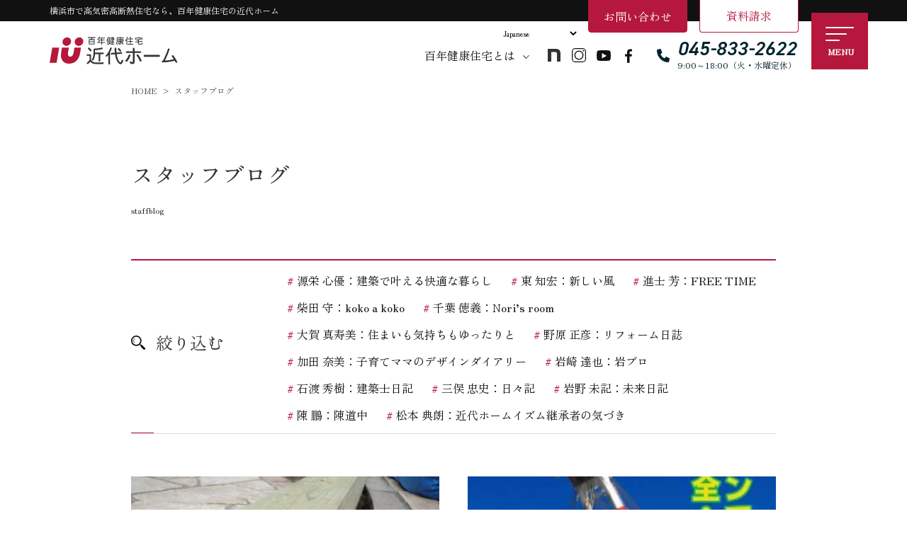

--- FILE ---
content_type: text/html; charset=UTF-8
request_url: https://www.100kj.co.jp/staffblog/2020/09/
body_size: 23216
content:
<!doctype html>
<html dir="ltr" lang="ja" prefix="og: https://ogp.me/ns#">
<head>
<!-- Google Tag Manager -->
<script>(function(w,d,s,l,i){w[l]=w[l]||[];w[l].push({'gtm.start':
new Date().getTime(),event:'gtm.js'});var f=d.getElementsByTagName(s)[0],
j=d.createElement(s),dl=l!='dataLayer'?'&l='+l:'';j.async=true;j.src=
'https://www.googletagmanager.com/gtm.js?id='+i+dl;f.parentNode.insertBefore(j,f);
})(window,document,'script','dataLayer','GTM-MNKF42');</script>
<!-- End Google Tag Manager -->
<meta http-equiv="X-UA-Compatible" content="IE=edge">
<meta charset="utf-8">
<meta name="viewport" content="width=device-width, initial-scale=1">
<meta name="format-detection" content="telephone=no">
<link rel="preconnect" href="https://fonts.googleapis.com">
<link rel="preconnect" href="https://fonts.gstatic.com" crossorigin>
<link href="https://fonts.googleapis.com/css2?family=Noto+Sans+JP:wght@100..900&family=Noto+Sans:ital,wght@0,100..900;1,100..900&family=Zen+Maru+Gothic:wght@300;400;500;700;900&family=Zen+Old+Mincho&display=swap" rel="stylesheet">
<link rel="stylesheet" href="https://use.typekit.net/jxc7icw.css">
<title>9月, 2020 | 横浜市で注文住宅を建てる工務店 近代ホーム株式会社</title>
	
<link rel="alternate" type="application/rss+xml" href="https://www.100kj.co.jp/feed/">
<!--[if lt IE 9]>
<script src="//cdnjs.cloudflare.com/ajax/libs/html5shiv/3.7.2/html5shiv.min.js"></script>
<script src="//cdnjs.cloudflare.com/ajax/libs/respond.js/1.4.2/respond.min.js"></script>
<![endif]-->

		<!-- All in One SEO 4.9.3 - aioseo.com -->
	<meta name="robots" content="max-snippet:-1, max-image-preview:large, max-video-preview:-1" />
	<link rel="canonical" href="https://www.100kj.co.jp/staffblog/2020/09/" />
	<link rel="next" href="https://www.100kj.co.jp/staffblog/2020/09/page/2/" />
	<meta name="generator" content="All in One SEO (AIOSEO) 4.9.3" />
		<meta property="og:locale" content="ja_JP" />
		<meta property="og:site_name" content="横浜市で注文住宅を建てる工務店 近代ホーム株式会社 |" />
		<meta property="og:type" content="website" />
		<meta property="og:title" content="スタッフブログ | 横浜市で注文住宅を建てる工務店 近代ホーム株式会社" />
		<meta property="og:url" content="https://www.100kj.co.jp/staffblog/2020/09/" />
		<meta name="twitter:card" content="summary_large_image" />
		<meta name="twitter:title" content="スタッフブログ | 横浜市で注文住宅を建てる工務店 近代ホーム株式会社" />
		<script type="application/ld+json" class="aioseo-schema">
			{"@context":"https:\/\/schema.org","@graph":[{"@type":"BreadcrumbList","@id":"https:\/\/www.100kj.co.jp\/staffblog\/2020\/09\/#breadcrumblist","itemListElement":[{"@type":"ListItem","@id":"https:\/\/www.100kj.co.jp#listItem","position":1,"name":"Home","item":"https:\/\/www.100kj.co.jp","nextItem":{"@type":"ListItem","@id":"https:\/\/www.100kj.co.jp\/2020\/#listItem","name":2020}},{"@type":"ListItem","@id":"https:\/\/www.100kj.co.jp\/2020\/#listItem","position":2,"name":2020,"item":"https:\/\/www.100kj.co.jp\/2020\/","nextItem":{"@type":"ListItem","@id":"https:\/\/www.100kj.co.jp\/2020\/09\/#listItem","name":"09"},"previousItem":{"@type":"ListItem","@id":"https:\/\/www.100kj.co.jp#listItem","name":"Home"}},{"@type":"ListItem","@id":"https:\/\/www.100kj.co.jp\/2020\/09\/#listItem","position":3,"name":"09","previousItem":{"@type":"ListItem","@id":"https:\/\/www.100kj.co.jp\/2020\/#listItem","name":2020}}]},{"@type":"CollectionPage","@id":"https:\/\/www.100kj.co.jp\/staffblog\/2020\/09\/#collectionpage","url":"https:\/\/www.100kj.co.jp\/staffblog\/2020\/09\/","name":"9\u6708, 2020 | \u6a2a\u6d5c\u5e02\u3067\u6ce8\u6587\u4f4f\u5b85\u3092\u5efa\u3066\u308b\u5de5\u52d9\u5e97 \u8fd1\u4ee3\u30db\u30fc\u30e0\u682a\u5f0f\u4f1a\u793e","inLanguage":"ja","isPartOf":{"@id":"https:\/\/www.100kj.co.jp\/#website"},"breadcrumb":{"@id":"https:\/\/www.100kj.co.jp\/staffblog\/2020\/09\/#breadcrumblist"}},{"@type":"Organization","@id":"https:\/\/www.100kj.co.jp\/#organization","name":"\u8fd1\u4ee3\u30db\u30fc\u30e0\u682a\u5f0f\u4f1a\u793e","description":"\u8fd1\u4ee3\u30db\u30fc\u30e0\u306f\u3001\u795e\u5948\u5ddd\u770c\u6a2a\u6d5c\u5e02\u3092\u4e2d\u5fc3\u306b\u9ad8\u6c17\u5bc6\u30fb\u9ad8\u65ad\u71b1\u4f4f\u5b85\u3092\u5efa\u7bc9\u3059\u308b\u5de5\u52d9\u5e97\u3067\u3059\u3002\u5275\u696d\u304b\u308943\u5e74\u306e\u5b9f\u7e3e\u300130\u5e74\u4ee5\u4e0a\u9ad8\u6c17\u5bc6\u30fb\u9ad8\u65ad\u71b1\u4f4f\u5b85\u306b\u53d6\u308a\u7d44\u3080\u8fd1\u4ee3\u30db\u30fc\u30e0\u306b\u304a\u4efb\u305b\u304f\u3060\u3055\u3044\u3002","url":"https:\/\/www.100kj.co.jp\/","email":"info@100kj.co.jp","telephone":"+81458332622","foundingDate":"1982-02-01","logo":{"@type":"ImageObject","url":"https:\/\/www.100kj.co.jp\/new_site\/wp-content\/themes\/base\/images\/common\/logo.svg","@id":"https:\/\/www.100kj.co.jp\/staffblog\/2020\/09\/#organizationLogo"},"image":{"@id":"https:\/\/www.100kj.co.jp\/staffblog\/2020\/09\/#organizationLogo"},"sameAs":["https:\/\/www.facebook.com\/kindaihome","https:\/\/www.instagram.com\/kindai.home\/","https:\/\/www.youtube.com\/@kindaihome"]},{"@type":"WebSite","@id":"https:\/\/www.100kj.co.jp\/#website","url":"https:\/\/www.100kj.co.jp\/","name":"\u6a2a\u6d5c\u5e02\u3067\u9ad8\u6c17\u5bc6\u30fb\u9ad8\u65ad\u71b1\u3092\u5efa\u3066\u308b\u5de5\u52d9\u5e97 \u8fd1\u4ee3\u30db\u30fc\u30e0\u682a\u5f0f\u4f1a\u793e","alternateName":"\u6a2a\u6d5c\u5e02 \u9ad8\u6c17\u5bc6\u30fb\u9ad8\u65ad\u71b1\u4f4f\u5b85 | \u8fd1\u4ee3\u30db\u30fc\u30e0\u682a\u5f0f\u4f1a\u793e","inLanguage":"ja","publisher":{"@id":"https:\/\/www.100kj.co.jp\/#organization"}}]}
		</script>
		<!-- All in One SEO -->

<style id='wp-img-auto-sizes-contain-inline-css' type='text/css'>
img:is([sizes=auto i],[sizes^="auto," i]){contain-intrinsic-size:3000px 1500px}
/*# sourceURL=wp-img-auto-sizes-contain-inline-css */
</style>
<style id='wp-block-library-inline-css' type='text/css'>
:root{--wp-block-synced-color:#7a00df;--wp-block-synced-color--rgb:122,0,223;--wp-bound-block-color:var(--wp-block-synced-color);--wp-editor-canvas-background:#ddd;--wp-admin-theme-color:#007cba;--wp-admin-theme-color--rgb:0,124,186;--wp-admin-theme-color-darker-10:#006ba1;--wp-admin-theme-color-darker-10--rgb:0,107,160.5;--wp-admin-theme-color-darker-20:#005a87;--wp-admin-theme-color-darker-20--rgb:0,90,135;--wp-admin-border-width-focus:2px}@media (min-resolution:192dpi){:root{--wp-admin-border-width-focus:1.5px}}.wp-element-button{cursor:pointer}:root .has-very-light-gray-background-color{background-color:#eee}:root .has-very-dark-gray-background-color{background-color:#313131}:root .has-very-light-gray-color{color:#eee}:root .has-very-dark-gray-color{color:#313131}:root .has-vivid-green-cyan-to-vivid-cyan-blue-gradient-background{background:linear-gradient(135deg,#00d084,#0693e3)}:root .has-purple-crush-gradient-background{background:linear-gradient(135deg,#34e2e4,#4721fb 50%,#ab1dfe)}:root .has-hazy-dawn-gradient-background{background:linear-gradient(135deg,#faaca8,#dad0ec)}:root .has-subdued-olive-gradient-background{background:linear-gradient(135deg,#fafae1,#67a671)}:root .has-atomic-cream-gradient-background{background:linear-gradient(135deg,#fdd79a,#004a59)}:root .has-nightshade-gradient-background{background:linear-gradient(135deg,#330968,#31cdcf)}:root .has-midnight-gradient-background{background:linear-gradient(135deg,#020381,#2874fc)}:root{--wp--preset--font-size--normal:16px;--wp--preset--font-size--huge:42px}.has-regular-font-size{font-size:1em}.has-larger-font-size{font-size:2.625em}.has-normal-font-size{font-size:var(--wp--preset--font-size--normal)}.has-huge-font-size{font-size:var(--wp--preset--font-size--huge)}.has-text-align-center{text-align:center}.has-text-align-left{text-align:left}.has-text-align-right{text-align:right}.has-fit-text{white-space:nowrap!important}#end-resizable-editor-section{display:none}.aligncenter{clear:both}.items-justified-left{justify-content:flex-start}.items-justified-center{justify-content:center}.items-justified-right{justify-content:flex-end}.items-justified-space-between{justify-content:space-between}.screen-reader-text{border:0;clip-path:inset(50%);height:1px;margin:-1px;overflow:hidden;padding:0;position:absolute;width:1px;word-wrap:normal!important}.screen-reader-text:focus{background-color:#ddd;clip-path:none;color:#444;display:block;font-size:1em;height:auto;left:5px;line-height:normal;padding:15px 23px 14px;text-decoration:none;top:5px;width:auto;z-index:100000}html :where(.has-border-color){border-style:solid}html :where([style*=border-top-color]){border-top-style:solid}html :where([style*=border-right-color]){border-right-style:solid}html :where([style*=border-bottom-color]){border-bottom-style:solid}html :where([style*=border-left-color]){border-left-style:solid}html :where([style*=border-width]){border-style:solid}html :where([style*=border-top-width]){border-top-style:solid}html :where([style*=border-right-width]){border-right-style:solid}html :where([style*=border-bottom-width]){border-bottom-style:solid}html :where([style*=border-left-width]){border-left-style:solid}html :where(img[class*=wp-image-]){height:auto;max-width:100%}:where(figure){margin:0 0 1em}html :where(.is-position-sticky){--wp-admin--admin-bar--position-offset:var(--wp-admin--admin-bar--height,0px)}@media screen and (max-width:600px){html :where(.is-position-sticky){--wp-admin--admin-bar--position-offset:0px}}

/*# sourceURL=wp-block-library-inline-css */
</style><style id='global-styles-inline-css' type='text/css'>
:root{--wp--preset--aspect-ratio--square: 1;--wp--preset--aspect-ratio--4-3: 4/3;--wp--preset--aspect-ratio--3-4: 3/4;--wp--preset--aspect-ratio--3-2: 3/2;--wp--preset--aspect-ratio--2-3: 2/3;--wp--preset--aspect-ratio--16-9: 16/9;--wp--preset--aspect-ratio--9-16: 9/16;--wp--preset--color--black: #000000;--wp--preset--color--cyan-bluish-gray: #abb8c3;--wp--preset--color--white: #ffffff;--wp--preset--color--pale-pink: #f78da7;--wp--preset--color--vivid-red: #cf2e2e;--wp--preset--color--luminous-vivid-orange: #ff6900;--wp--preset--color--luminous-vivid-amber: #fcb900;--wp--preset--color--light-green-cyan: #7bdcb5;--wp--preset--color--vivid-green-cyan: #00d084;--wp--preset--color--pale-cyan-blue: #8ed1fc;--wp--preset--color--vivid-cyan-blue: #0693e3;--wp--preset--color--vivid-purple: #9b51e0;--wp--preset--gradient--vivid-cyan-blue-to-vivid-purple: linear-gradient(135deg,rgb(6,147,227) 0%,rgb(155,81,224) 100%);--wp--preset--gradient--light-green-cyan-to-vivid-green-cyan: linear-gradient(135deg,rgb(122,220,180) 0%,rgb(0,208,130) 100%);--wp--preset--gradient--luminous-vivid-amber-to-luminous-vivid-orange: linear-gradient(135deg,rgb(252,185,0) 0%,rgb(255,105,0) 100%);--wp--preset--gradient--luminous-vivid-orange-to-vivid-red: linear-gradient(135deg,rgb(255,105,0) 0%,rgb(207,46,46) 100%);--wp--preset--gradient--very-light-gray-to-cyan-bluish-gray: linear-gradient(135deg,rgb(238,238,238) 0%,rgb(169,184,195) 100%);--wp--preset--gradient--cool-to-warm-spectrum: linear-gradient(135deg,rgb(74,234,220) 0%,rgb(151,120,209) 20%,rgb(207,42,186) 40%,rgb(238,44,130) 60%,rgb(251,105,98) 80%,rgb(254,248,76) 100%);--wp--preset--gradient--blush-light-purple: linear-gradient(135deg,rgb(255,206,236) 0%,rgb(152,150,240) 100%);--wp--preset--gradient--blush-bordeaux: linear-gradient(135deg,rgb(254,205,165) 0%,rgb(254,45,45) 50%,rgb(107,0,62) 100%);--wp--preset--gradient--luminous-dusk: linear-gradient(135deg,rgb(255,203,112) 0%,rgb(199,81,192) 50%,rgb(65,88,208) 100%);--wp--preset--gradient--pale-ocean: linear-gradient(135deg,rgb(255,245,203) 0%,rgb(182,227,212) 50%,rgb(51,167,181) 100%);--wp--preset--gradient--electric-grass: linear-gradient(135deg,rgb(202,248,128) 0%,rgb(113,206,126) 100%);--wp--preset--gradient--midnight: linear-gradient(135deg,rgb(2,3,129) 0%,rgb(40,116,252) 100%);--wp--preset--font-size--small: 13px;--wp--preset--font-size--medium: 20px;--wp--preset--font-size--large: 36px;--wp--preset--font-size--x-large: 42px;--wp--preset--spacing--20: 0.44rem;--wp--preset--spacing--30: 0.67rem;--wp--preset--spacing--40: 1rem;--wp--preset--spacing--50: 1.5rem;--wp--preset--spacing--60: 2.25rem;--wp--preset--spacing--70: 3.38rem;--wp--preset--spacing--80: 5.06rem;--wp--preset--shadow--natural: 6px 6px 9px rgba(0, 0, 0, 0.2);--wp--preset--shadow--deep: 12px 12px 50px rgba(0, 0, 0, 0.4);--wp--preset--shadow--sharp: 6px 6px 0px rgba(0, 0, 0, 0.2);--wp--preset--shadow--outlined: 6px 6px 0px -3px rgb(255, 255, 255), 6px 6px rgb(0, 0, 0);--wp--preset--shadow--crisp: 6px 6px 0px rgb(0, 0, 0);}:where(.is-layout-flex){gap: 0.5em;}:where(.is-layout-grid){gap: 0.5em;}body .is-layout-flex{display: flex;}.is-layout-flex{flex-wrap: wrap;align-items: center;}.is-layout-flex > :is(*, div){margin: 0;}body .is-layout-grid{display: grid;}.is-layout-grid > :is(*, div){margin: 0;}:where(.wp-block-columns.is-layout-flex){gap: 2em;}:where(.wp-block-columns.is-layout-grid){gap: 2em;}:where(.wp-block-post-template.is-layout-flex){gap: 1.25em;}:where(.wp-block-post-template.is-layout-grid){gap: 1.25em;}.has-black-color{color: var(--wp--preset--color--black) !important;}.has-cyan-bluish-gray-color{color: var(--wp--preset--color--cyan-bluish-gray) !important;}.has-white-color{color: var(--wp--preset--color--white) !important;}.has-pale-pink-color{color: var(--wp--preset--color--pale-pink) !important;}.has-vivid-red-color{color: var(--wp--preset--color--vivid-red) !important;}.has-luminous-vivid-orange-color{color: var(--wp--preset--color--luminous-vivid-orange) !important;}.has-luminous-vivid-amber-color{color: var(--wp--preset--color--luminous-vivid-amber) !important;}.has-light-green-cyan-color{color: var(--wp--preset--color--light-green-cyan) !important;}.has-vivid-green-cyan-color{color: var(--wp--preset--color--vivid-green-cyan) !important;}.has-pale-cyan-blue-color{color: var(--wp--preset--color--pale-cyan-blue) !important;}.has-vivid-cyan-blue-color{color: var(--wp--preset--color--vivid-cyan-blue) !important;}.has-vivid-purple-color{color: var(--wp--preset--color--vivid-purple) !important;}.has-black-background-color{background-color: var(--wp--preset--color--black) !important;}.has-cyan-bluish-gray-background-color{background-color: var(--wp--preset--color--cyan-bluish-gray) !important;}.has-white-background-color{background-color: var(--wp--preset--color--white) !important;}.has-pale-pink-background-color{background-color: var(--wp--preset--color--pale-pink) !important;}.has-vivid-red-background-color{background-color: var(--wp--preset--color--vivid-red) !important;}.has-luminous-vivid-orange-background-color{background-color: var(--wp--preset--color--luminous-vivid-orange) !important;}.has-luminous-vivid-amber-background-color{background-color: var(--wp--preset--color--luminous-vivid-amber) !important;}.has-light-green-cyan-background-color{background-color: var(--wp--preset--color--light-green-cyan) !important;}.has-vivid-green-cyan-background-color{background-color: var(--wp--preset--color--vivid-green-cyan) !important;}.has-pale-cyan-blue-background-color{background-color: var(--wp--preset--color--pale-cyan-blue) !important;}.has-vivid-cyan-blue-background-color{background-color: var(--wp--preset--color--vivid-cyan-blue) !important;}.has-vivid-purple-background-color{background-color: var(--wp--preset--color--vivid-purple) !important;}.has-black-border-color{border-color: var(--wp--preset--color--black) !important;}.has-cyan-bluish-gray-border-color{border-color: var(--wp--preset--color--cyan-bluish-gray) !important;}.has-white-border-color{border-color: var(--wp--preset--color--white) !important;}.has-pale-pink-border-color{border-color: var(--wp--preset--color--pale-pink) !important;}.has-vivid-red-border-color{border-color: var(--wp--preset--color--vivid-red) !important;}.has-luminous-vivid-orange-border-color{border-color: var(--wp--preset--color--luminous-vivid-orange) !important;}.has-luminous-vivid-amber-border-color{border-color: var(--wp--preset--color--luminous-vivid-amber) !important;}.has-light-green-cyan-border-color{border-color: var(--wp--preset--color--light-green-cyan) !important;}.has-vivid-green-cyan-border-color{border-color: var(--wp--preset--color--vivid-green-cyan) !important;}.has-pale-cyan-blue-border-color{border-color: var(--wp--preset--color--pale-cyan-blue) !important;}.has-vivid-cyan-blue-border-color{border-color: var(--wp--preset--color--vivid-cyan-blue) !important;}.has-vivid-purple-border-color{border-color: var(--wp--preset--color--vivid-purple) !important;}.has-vivid-cyan-blue-to-vivid-purple-gradient-background{background: var(--wp--preset--gradient--vivid-cyan-blue-to-vivid-purple) !important;}.has-light-green-cyan-to-vivid-green-cyan-gradient-background{background: var(--wp--preset--gradient--light-green-cyan-to-vivid-green-cyan) !important;}.has-luminous-vivid-amber-to-luminous-vivid-orange-gradient-background{background: var(--wp--preset--gradient--luminous-vivid-amber-to-luminous-vivid-orange) !important;}.has-luminous-vivid-orange-to-vivid-red-gradient-background{background: var(--wp--preset--gradient--luminous-vivid-orange-to-vivid-red) !important;}.has-very-light-gray-to-cyan-bluish-gray-gradient-background{background: var(--wp--preset--gradient--very-light-gray-to-cyan-bluish-gray) !important;}.has-cool-to-warm-spectrum-gradient-background{background: var(--wp--preset--gradient--cool-to-warm-spectrum) !important;}.has-blush-light-purple-gradient-background{background: var(--wp--preset--gradient--blush-light-purple) !important;}.has-blush-bordeaux-gradient-background{background: var(--wp--preset--gradient--blush-bordeaux) !important;}.has-luminous-dusk-gradient-background{background: var(--wp--preset--gradient--luminous-dusk) !important;}.has-pale-ocean-gradient-background{background: var(--wp--preset--gradient--pale-ocean) !important;}.has-electric-grass-gradient-background{background: var(--wp--preset--gradient--electric-grass) !important;}.has-midnight-gradient-background{background: var(--wp--preset--gradient--midnight) !important;}.has-small-font-size{font-size: var(--wp--preset--font-size--small) !important;}.has-medium-font-size{font-size: var(--wp--preset--font-size--medium) !important;}.has-large-font-size{font-size: var(--wp--preset--font-size--large) !important;}.has-x-large-font-size{font-size: var(--wp--preset--font-size--x-large) !important;}
/*# sourceURL=global-styles-inline-css */
</style>

<style id='classic-theme-styles-inline-css' type='text/css'>
/*! This file is auto-generated */
.wp-block-button__link{color:#fff;background-color:#32373c;border-radius:9999px;box-shadow:none;text-decoration:none;padding:calc(.667em + 2px) calc(1.333em + 2px);font-size:1.125em}.wp-block-file__button{background:#32373c;color:#fff;text-decoration:none}
/*# sourceURL=/wp-includes/css/classic-themes.min.css */
</style>
<link rel='stylesheet' id='contact-form-7-css' href='https://www.100kj.co.jp/new_site/wp-content/plugins/contact-form-7/includes/css/styles.css?ver=6.1.4' type='text/css' media='all' />
<link rel='stylesheet' id='cf7msm_styles-css' href='https://www.100kj.co.jp/new_site/wp-content/plugins/contact-form-7-multi-step-module/resources/cf7msm.css?ver=4.5' type='text/css' media='all' />
<link rel='stylesheet' id='ppress-frontend-css' href='https://www.100kj.co.jp/new_site/wp-content/plugins/wp-user-avatar/assets/css/frontend.min.css?ver=4.16.8' type='text/css' media='all' />
<link rel='stylesheet' id='ppress-flatpickr-css' href='https://www.100kj.co.jp/new_site/wp-content/plugins/wp-user-avatar/assets/flatpickr/flatpickr.min.css?ver=4.16.8' type='text/css' media='all' />
<link rel='stylesheet' id='ppress-select2-css' href='https://www.100kj.co.jp/new_site/wp-content/plugins/wp-user-avatar/assets/select2/select2.min.css?ver=6.9' type='text/css' media='all' />
<link rel='stylesheet' id='font-awesome-css' href='https://www.100kj.co.jp/new_site/wp-content/themes/base/css/font-awesome.min.css' type='text/css' media='all' />
<link rel='stylesheet' id='swiper-css' href='https://www.100kj.co.jp/new_site/wp-content/themes/base/css/swiper.min.css' type='text/css' media='all' />
<link rel='stylesheet' id='normalize-css' href='https://www.100kj.co.jp/new_site/wp-content/themes/base/css/normalize.min.css' type='text/css' media='all' />
<link rel='stylesheet' id='main-style-css' href='https://www.100kj.co.jp/new_site/wp-content/themes/base/style.css?20260121-2016' type='text/css' media='all' />
<link rel='stylesheet' id='wp-pagenavi-css' href='https://www.100kj.co.jp/new_site/wp-content/plugins/wp-pagenavi/pagenavi-css.css?ver=2.70' type='text/css' media='all' />
<script type="text/javascript" src="https://www.100kj.co.jp/new_site/wp-includes/js/jquery/jquery.min.js?ver=3.7.1" id="jquery-core-js"></script>
<script type="text/javascript" src="https://www.100kj.co.jp/new_site/wp-includes/js/jquery/jquery-migrate.min.js?ver=3.4.1" id="jquery-migrate-js"></script>
<script type="text/javascript" src="https://www.100kj.co.jp/new_site/wp-content/plugins/wp-user-avatar/assets/flatpickr/flatpickr.min.js?ver=4.16.8" id="ppress-flatpickr-js"></script>
<script type="text/javascript" src="https://www.100kj.co.jp/new_site/wp-content/plugins/wp-user-avatar/assets/select2/select2.min.js?ver=4.16.8" id="ppress-select2-js"></script>
<link rel="https://api.w.org/" href="https://www.100kj.co.jp/wp-json/" /><link rel="icon" href="https://www.100kj.co.jp/new_site/wp-content/uploads/2025/04/cropped-Untitled-32x32.webp" sizes="32x32" />
<link rel="icon" href="https://www.100kj.co.jp/new_site/wp-content/uploads/2025/04/cropped-Untitled-192x192.webp" sizes="192x192" />
<link rel="apple-touch-icon" href="https://www.100kj.co.jp/new_site/wp-content/uploads/2025/04/cropped-Untitled-180x180.webp" />
<meta name="msapplication-TileImage" content="https://www.100kj.co.jp/new_site/wp-content/uploads/2025/04/cropped-Untitled-270x270.webp" />
<script async src="https://beacon.digima.com/v2/bootstrap/"></script>	
<!-- ポップアップYouTube表示 -->
<link rel="stylesheet" href="//cdn.jsdelivr.net/npm/modal-video@2.4.2/css/modal-video.min.css" />
<!-- jQuery -->
<script type="text/javascript" src="//cdn.jsdelivr.net/npm/jquery@3.5.1/dist/jquery.min.js"></script>
<script type="text/javascript" src="//cdn.jsdelivr.net/npm/modal-video@2.4.2/js/jquery-modal-video.min.js"></script>	
	
</head>
    
<body class="archive date post-type-archive post-type-archive-staffblog wp-theme-base sub_page drawer drawer--right">
<!-- Google Tag Manager (noscript) -->
<noscript><iframe src="https://www.googletagmanager.com/ns.html?id=GTM-MNKF42"
height="0" width="0" style="display:none;visibility:hidden"></iframe></noscript>
<!-- End Google Tag Manager (noscript) -->

	<!-- header -->
	<header id="header">
		<div class="header_top">
			<div class="container">
				<h1>横浜市で高気密高断熱住宅なら、百年健康住宅の近代ホーム</h1>
				
			</div>
		</div>
		<div class="gtranslate_area">
			<div class="container">
				<div class="gtranslate_wrapper" id="gt-wrapper-53879731"></div>			</div>
		</div>
		<div class="headerCnt_w">
			<div id="headerCnt">
				<div id="logoArea">
					<div id="logo">
						<a href="https://www.100kj.co.jp">
							<img src="https://www.100kj.co.jp/new_site/wp-content/themes/base/images/common/logo.svg" alt="スタッフブログ" width="180" height="50">
						</a>
					</div>
				</div>
				<div id="headerContact">
					<a href="https://www.100kj.co.jp/makehouse/" class="mega_btn">百年健康住宅とは</a>

																<a href="https://note.com/kindaihome" target="_blank" class="in"></a>
						<a href="https://www.instagram.com/kindai.home/" target="_blank" class="ig"></a>
						<a href="https://www.youtube.com/channel/UCKZU4P7GzUD489X-9cO_kOw" target="_blank" class="yt"></a>
						<a href="https://www.facebook.com/kindaihome/" target="_blank" class="fb"></a>
										
					
					<div class="info_tel">
						<a href="tel:045-833-2622"><span class="t_text">045-833-2622</span><br><span class="t2_text">9:00～18:00（火・水曜定休）</span></a>
					</div>
					

				</div>
				<div class="headercontact_area">
					<div class="container">
						<a class="link_btn" href="https://www.100kj.co.jp/contact/"><span>お問い合わせ</span></a>
						<a class="link_btn" href="https://www.100kj.co.jp/books/"><span>資料請求</span></a>
						
					</div>
				</div>
				
				
				
				<div id="drawerNaviWrap">
					<div class="drawerNaviBtnWrap">
						<div class="drawerNaviBtn">
							<span></span>
							<span></span>
							<span></span>
						</div>
					</div>
					<nav class="drawer-nav notosans_font">
						<div class="drawerInner">
							
							<div class="drawer_content">
								<div class="drawer_Logo_w">
									<div class="drawer_Logo">
										<a href="https://www.100kj.co.jp"><img src="https://www.100kj.co.jp/new_site/wp-content/themes/base/images/common/logo.svg" alt="横浜市で注文住宅を建てる工務店 近代ホーム株式会社" width="185" height="40">
										</a>
									</div>
									
									<div class="gtranslate_wrapper" id="gt-wrapper-35795227"></div>									
									<div class="btn_type_a_w">
										<a class="btn_type_a" href="tel:045-833-2622">
											<div class="inner">
												<span class="text1">045-833-2622</span><br>
												<span class="text2">9:00～18:00（火・水曜定休）</span>
											</div>
										</a>
									</div>
									
									<div class="btn_type_sns_w">
																												<a href="https://note.com/kindaihome" target="_blank" class="in"></a>
										<a href="https://www.instagram.com/kindai.home/" target="_blank" class="ig"></a>
										<a href="https://www.youtube.com/channel/UCKZU4P7GzUD489X-9cO_kOw" target="_blank" class="yt"></a>
										<a href="https://www.facebook.com/kindaihome/" target="_blank" class="fb"></a>
																											</div>

									<div class="drawerNavClose type1">
										CLOSE<span>×</span>
									</div>
								</div>
								
								
								<div class="pc_menu">
									<a href="https://www.100kj.co.jp/makehouse/" class="menu_top_link">百年健康住宅とは</a>
									<div class="menu_column2">
										<div class="menu_column_box">
											<div class="menu_column2_type2">
												<div class="menu_column_box">
													<ul>
														<li><a href="https://www.100kj.co.jp/makehouse/">百年健康住宅とは</a></li>
														<li><a href="https://www.100kj.co.jp/organichouse/">オーガニックハウス</a></li>
														<li><a href="https://www.100kj.co.jp/fp/">FP工法</a></li>
														<li><a href="https://www.100kj.co.jp/air/">高気密・高断熱</a></li>
														<li><a href="https://www.100kj.co.jp/zeh/">ZEHについて</a></li>
														<li><a href="https://www.100kj.co.jp/no-condensation/">無結露50年保証</a></li>
														
													</ul>
												</div>
												<div class="menu_column_box">
													<ul>
														<li><a href="https://www.100kj.co.jp/taishin/">耐震性能</a></li>
														<li><a href="https://www.100kj.co.jp/ashiyu/">全床暖房</a></li>
														<li><a href="https://www.100kj.co.jp/kousanka/">抗酸化住宅とは</a></li>
														<li><a href="https://www.100kj.co.jp/interior-design/">インテリアデザイン</a></li>
														<li><a href="https://www.100kj.co.jp/aftersupport/">アフターサポート</a></li>
														
														<li><a href="https://www.100kj.co.jp/flow/">家づくりの流れ</a></li>
													</ul>
												</div>
											</div>
										</div>
										<div class="menu_column_box">
											<div class="menu_column2">
												<div class="menu_column_box">
													<ul>
														<li><a href="https://www.100kj.co.jp/organichouse/lineup/">商品ラインナップ</a></li>
														<li><a href="https://www.100kj.co.jp/modelhouse/">モデルハウス</a></li>
														<li><a href="https://www.100kj.co.jp/voice/">お客様の声</a></li>
														<li><a href="https://www.100kj.co.jp/aboutus/">会社案内</a></li>
														
													</ul>
												</div>
												<div class="menu_column_box">
													<ul>
														<li><a href="https://www.100kj.co.jp/gallery/">施工事例</a></li>
														<li><a href="https://www.100kj.co.jp/faq/">よくある質問</a></li>
														<li><a href="https://www.100kj.co.jp/event/">イベント</a></li>
														<li><a href="https://www.100kj.co.jp/recruit/">採用情報</a></li>
														
													</ul>
												</div>
											</div>
										</div>
									</div>
									<ul class="menu_column4">
										<li><a href="https://www.100kj.co.jp/staff/">スタッフ紹介</a></li>
										<li><a href="https://www.100kj.co.jp/staffblog/">スタッフブログ</a></li>
										<li><a href="https://www.100kj.co.jp/genba/">自社大工集団「名匠会」</a></li>
										<li><a href="https://www.100kj.co.jp/sdgs/">SDGs</a></li>
										<li><a href="https://www.100kj.co.jp/newsevent/">ニュース・お知らせ</a></li>
										<li class="column3"><a href="https://www.100kj.co.jp/modelhouse/platinum/">ショールーム来店予約-プラチナ館（近代ホーム本社）</a></li>
										<li><a href="https://www.100kj.co.jp/accommodation_experience/">体験宿泊</a></li>
									</ul>
									
									
								</div>
								
								<div class="sp_menu">
									<ul><li class="menu-item children"><a href="https://www.100kj.co.jp/makehouse/">百年健康住宅とは</a>
<ul class="sub-menu">
	<li class="menu-item"><a href="https://www.100kj.co.jp/makehouse/">家づくりへの想い</a></li>
	<li class="menu-item"><a href="https://www.100kj.co.jp/organichouse/">オーガニックハウス</a></li>
	<li class="menu-item"><a href="https://www.100kj.co.jp/fp/">FP工法</a></li>
	<li class="menu-item"><a href="https://www.100kj.co.jp/air/">高気密・高断熱</a></li>
	<li class="menu-item"><a href="https://www.100kj.co.jp/zeh/">ZEHについて</a></li>
	<li class="menu-item"><a href="https://www.100kj.co.jp/no-condensation/">無結露50年保証</a></li>
	<li class="menu-item"><a href="https://www.100kj.co.jp/taishin/">耐震性能</a></li>
	<li class="menu-item"><a href="https://www.100kj.co.jp/ashiyu/">全床暖房</a></li>
	<li class="menu-item"><a href="https://www.100kj.co.jp/kousanka/">抗酸化住宅とは</a></li>
	<li class="menu-item"><a href="https://www.100kj.co.jp/interior-design/">インテリアデザイン</a></li>
	<li class="menu-item"><a href="https://www.100kj.co.jp/aftersupport/">アフターサポート</a></li>
	<li class="menu-item"><a href="https://www.100kj.co.jp/flow/">家づくりの流れ</a></li>
</ul>
</li>
<li class="menu-item children"><a href="https://www.100kj.co.jp/organichouse/lineup/">商品ラインナップ</a>
<ul class="sub-menu">
	<li class="menu-item"><a href="https://www.100kj.co.jp/organichouse/lineup/">ラインナップ一覧</a></li>
	<li class="menu-item"><a href="https://www.100kj.co.jp/organichouse/john-rattenbury/">ジョンラッタンバリー</a></li>
	<li class="menu-item"><a href="https://www.100kj.co.jp/organichouse/usonia-1st/">ユーソニア・ファースト</a></li>
	<li class="menu-item"><a href="https://www.100kj.co.jp/organichouse/azalea/">アザレア</a></li>
	<li class="menu-item"><a href="https://www.100kj.co.jp/organichouse/moonstream/">ムーンストリーム</a></li>
	<li class="menu-item"><a href="https://www.100kj.co.jp/organichouse/nobleship/">ノーブルシップ</a></li>
	<li class="menu-item"><a href="https://www.100kj.co.jp/organichouse/keystone/">キーストン</a></li>
	<li class="menu-item"><a href="https://www.100kj.co.jp/organichouse/oakpark/">オークパーク</a></li>
	<li class="menu-item"><a href="https://www.100kj.co.jp/organichouse/oacs-t/">オークス#T</a></li>
	<li class="menu-item"><a href="https://www.100kj.co.jp/organichouse/oacs-p/">オークス#P</a></li>
	<li class="menu-item"><a href="https://www.100kj.co.jp/organichouse/partheo/">パルセオ</a></li>
	<li class="menu-item"><a href="https://www.100kj.co.jp/organichouse/integral/">インテグラル</a></li>
	<li class="menu-item"><a href="https://www.100kj.co.jp/organichouse/moldina/">モルディナ</a></li>
	<li class="menu-item"><a href="https://www.100kj.co.jp/organichouse/armony/">アルモニー</a></li>
	<li class="menu-item"><a href="https://www.100kj.co.jp/organichouse/indi-one/">インディ・ワン</a></li>
	<li class="menu-item"><a href="https://www.100kj.co.jp/organichouse/oacs-u/">オークス#Ｕ</a></li>
	<li class="menu-item"><a href="https://www.100kj.co.jp/organichouse/oacs-j/">オークス#Ｊ</a></li>
	<li class="menu-item"><a href="https://www.100kj.co.jp/organichouse/prairie-collection/">プレーリー・コレクション</a></li>
	<li class="menu-item"><a href="https://www.100kj.co.jp/organichouse/usonia-collection/">ユーソニア・コレクション</a></li>
</ul>
</li>
<li class="menu-item children"><a href="https://www.100kj.co.jp/event/">イベント・ニュース</a>
<ul class="sub-menu">
	<li class="menu-item"><a href="https://www.100kj.co.jp/event/">イベント</a></li>
	<li class="menu-item"><a href="https://www.100kj.co.jp/newsevent/">ニュース・お知らせ</a></li>
</ul>
</li>
<li class="menu-item children"><a href="https://www.100kj.co.jp/modelhouse/">モデルハウス</a>
<ul class="sub-menu">
	<li class="menu-item"><a href="https://www.100kj.co.jp/modelhouse/taiken/">百年健康住宅体感モデルハウス「エターナル（ETERNAL）」</a></li>
	<li class="menu-item"><a href="https://www.100kj.co.jp/modelhouse/status/">半地下の家「ステータス」</a></li>
	<li class="menu-item"><a href="https://www.100kj.co.jp/modelhouse/jewel/">白いレンガの家「ジュエル（JEWEL）」</a></li>
	<li class="menu-item"><a href="https://www.100kj.co.jp/modelhouse/design/">横濱赤レンガの家「デザインセンター」</a></li>
</ul>
</li>
<li class="menu-item children"><a href="https://www.100kj.co.jp/gallery/">施工事例</a>
<ul class="sub-menu">
	<li class="menu-item"><a href="https://www.100kj.co.jp/gallery_category/room-tour/">ルームツアー動画</a></li>
	<li class="menu-item"><a href="https://www.100kj.co.jp/gallery_category/elevator/">エレベーターのある家</a></li>
	<li class="menu-item"><a href="https://www.100kj.co.jp/gallery_category/organichouse/">オーガニックハウス</a></li>
	<li class="menu-item"><a href="https://www.100kj.co.jp/gallery_category/storage/">たっぷり収納の家</a></li>
	<li class="menu-item"><a href="https://www.100kj.co.jp/gallery_category/dhouse/">デザイン住宅</a></li>
	<li class="menu-item"><a href="https://www.100kj.co.jp/gallery_category/bricks/">レンガの家</a></li>
	<li class="menu-item"><a href="https://www.100kj.co.jp/gallery_category/nisetai/">二世帯住宅</a></li>
	<li class="menu-item"><a href="https://www.100kj.co.jp/gallery_category/stairwell/">吹き抜け空間の家</a></li>
	<li class="menu-item"><a href="https://www.100kj.co.jp/gallery_category/basement/">地下室がある家</a></li>
	<li class="menu-item"><a href="https://www.100kj.co.jp/gallery_category/wood/">木の家</a></li>
	<li class="menu-item"><a href="https://www.100kj.co.jp/gallery_category/rent/">賃貸・店舗</a></li>
</ul>
</li>
<li class="menu-item"><a href="https://www.100kj.co.jp/voice/">お客様の声</a></li>
<li class="menu-item children"><a href="https://www.100kj.co.jp/aboutus/">会社案内</a>
<ul class="sub-menu">
	<li class="menu-item"><a href="https://www.100kj.co.jp/aboutus/">会社案内</a></li>
	<li class="menu-item"><a href="https://www.100kj.co.jp/staff/">スタッフ紹介</a></li>
	<li class="menu-item current"><a href="https://www.100kj.co.jp/staffblog/" aria-current="page">スタッフブログ</a></li>
	<li class="menu-item"><a href="https://www.100kj.co.jp/genba/">自社大工集団「名匠会」</a></li>
	<li class="menu-item"><a href="https://www.100kj.co.jp/sdgs/">SDGs 近代ホームの取り組み</a></li>
	<li class="menu-item"><a href="https://www.100kj.co.jp/recruit/">採用情報</a></li>
	<li class="menu-item"><a href="https://www.100kj.co.jp/modelhouse/platinum/">プラチナ館（近代ホーム本社）</a></li>
</ul>
</li>
<li class="menu-item"><a href="https://www.100kj.co.jp/faq/">よくある質問</a></li>
<li class="fs_b"><a href="https://www.100kj.co.jp/accommodation_experience/">体験宿泊</a></li>
</ul>								</div>
								
								
								
								<ul class="menu_column4_contact">
										<li><a href="https://www.100kj.co.jp/contact/" class="contact1">お問い合わせ</a></li>
										<li><a href="https://www.100kj.co.jp/books/" class="contact2">資料請求</a></li>
										<li><a href="https://www.100kj.co.jp/form/" class="contact3">来場予約</a></li>
										<li><a href="https://www.100kj.co.jp/event_cat/tour_event/" class="contact4">完成見学会</a></li>
								</ul>
								
								<a href="https://www.100kj.co.jp/online/" class="online_link">オンライン相談</a>
								
								<div class="drawerNavClose type2">
									CLOSE<span>×</span>
								</div>
								
							</div>
							
							
						</div>
					</nav>

					<div id="overlay"></div>
				</div>



			</div>
		</div>
		
		<div class="mega_menu">
			<div class="container">
				<div class="mega_menu_box_w">
					<div class="inner">
						<div class="mega_menu_box">
							<ul>
								<li><a href="https://www.100kj.co.jp/makehouse/">百年健康住宅とは</a></li>
								<li><a href="https://www.100kj.co.jp/organichouse/">オーガニックハウス</a></li>
								<li><a href="https://www.100kj.co.jp/fp/">FP工法</a></li>
								<li><a href="https://www.100kj.co.jp/air/">高気密・高断熱</a></li>
							</ul>
						</div>
						<div class="mega_menu_box">
							<ul>
								<li><a href="https://www.100kj.co.jp/zeh/">ZEHについて</a></li>
								<li><a href="https://www.100kj.co.jp/no-condensation/">無結露50年保証</a></li>
								<li><a href="https://www.100kj.co.jp/taishin/">耐震性能</a></li>
								<li><a href="https://www.100kj.co.jp/ashiyu/">全床暖房</a></li>
							</ul>
						</div>
						<div class="mega_menu_box">
							<ul>
								<li><a href="https://www.100kj.co.jp/kousanka/">抗酸化住宅とは</a></li>
								<li><a href="https://www.100kj.co.jp/interior-design/">インテリアデザイン</a></li>
								<li><a href="https://www.100kj.co.jp/aftersupport/">アフターサポート</a></li>
								<li><a href="https://www.100kj.co.jp/flow/">家づくりの流れ</a></li>
							</ul>
						</div>
					</div>
				</div>
			</div>
		</div>
		
		
    </header>
	<!-- / #header -->
	<div id="header_top"></div>
	
	
	
	
    <main id="main">

		
<div id="staffblogCatList" class="catListPage">
	<div id="mainCnt">
       	<div class="container">
                <section id="cnts">
					<!--パンくず-->
					<nav class="pcm-breadcrumbs"><ol class="pcm-breadcrumbs__list" itemscope itemtype="http://schema.org/BreadcrumbList"><li class="pcm-breadcrumbs__item" itemprop="itemListElement" itemscope itemtype="http://schema.org/ListItem"><a class="pcm-breadcrumbs__link" href="https://www.100kj.co.jp/" itemprop="item"><span itemprop="name">HOME</span></a><meta itemprop="position" content="1"></li><li class="pcm-breadcrumbs__item" itemprop="itemListElement" itemscope itemtype="http://schema.org/ListItem"><a class="pcm-breadcrumbs__link" href="https://www.100kj.co.jp/staffblog/2020/09/" itemprop="item"><span itemprop="name">スタッフブログ</span></a><meta itemprop="position" content="2"></li></ol></nav>					<!--パンくず-->
                    <div class="pageTitlebox">
                        <h2 class="pageTitle jp">スタッフブログ</h2>
						<p class="pageTitle en">staffblog</p>
                    </div>
					
					
					
					<div class="staffblog_cat_area">
						<div class="staffblog_cat_box_left">
							<h3>絞り込む</h3>
						</div>
						<div class="staffblog_cat_box_right">
							
						<ul class="taxonomy-term-list">
							<li><a href="https://www.100kj.co.jp/blogs/motosaka/">源栄 心優：建築で叶える快適な暮らし</a></li>
							<li><a href="https://www.100kj.co.jp/blogs/atarasii_kaze/">東 知宏：新しい風</a></li>
							<li><a href="https://www.100kj.co.jp/blogs/shinji/">進士 芳：FREE TIME</a></li>
							<li><a href="https://www.100kj.co.jp/blogs/shibata/">柴田 守：koko a koko</a></li>
							<li><a href="https://www.100kj.co.jp/blogs/chiba/">千葉 徳義：Nori’s room</a></li>
							<li><a href="https://www.100kj.co.jp/blogs/ohga/">大賀 真寿美：住まいも気持ちもゆったりと</a></li>
							<li><a href="https://www.100kj.co.jp/blogs/nohara/">野原 正彦：リフォーム日誌</a></li>
							<li><a href="https://www.100kj.co.jp/blogs/kada/">加田 奈美：子育てママのデザインダイアリー</a></li>
							<li><a href="https://www.100kj.co.jp/blogs/iwasaki/">岩崎 達也：岩ブロ</a></li>
							<li><a href="https://www.100kj.co.jp/blogs/jitsukata/">石渡 秀樹：建築士日記</a></li>
							<li><a href="https://www.100kj.co.jp/blogs/mitsumata/">三俣 忠史：日々記</a></li>
							<li><a href="https://www.100kj.co.jp/blogs/iwano/">岩野 未記：未来日記</a></li>
							<li><a href="https://www.100kj.co.jp/blogs/chen/">陳 鵬：陳道中</a></li>
							<li><a href="https://www.100kj.co.jp/blogs/matsumoto/">松本 典朗：近代ホームイズム継承者の気づき</a></li>
						</ul>
							
						</div>
					</div>
					
					<div class="staffblog_cat_area_sp">
						<div class="accordion">
							<button class="accordion-button">
								絞り込む<span>＋</span>
							</button>
							<div class="accordion-content">
								<div class="accordion-content-inner">
									
									<ul class="taxonomy-term-list">
										<li><a href="https://www.100kj.co.jp/blogs/motosaka/">源栄 心優：建築で叶える快適な暮らし</a></li>
										<li><a href="https://www.100kj.co.jp/blogs/atarasii_kaze/">東 知宏：新しい風</a></li>
										<li><a href="https://www.100kj.co.jp/blogs/shinji/">進士 芳：FREE TIME</a></li>
										<li><a href="https://www.100kj.co.jp/blogs/shibata/">柴田 守：koko a koko</a></li>
										<li><a href="https://www.100kj.co.jp/blogs/chiba/">千葉 徳義：Nori’s room</a></li>
										<li><a href="https://www.100kj.co.jp/blogs/ohga/">大賀 真寿美：住まいも気持ちもゆったりと</a></li>
										<li><a href="https://www.100kj.co.jp/blogs/nohara/">野原 正彦：リフォーム日誌</a></li>
										<li><a href="https://www.100kj.co.jp/blogs/kada/">加田 奈美：子育てママのデザインダイアリー</a></li>
										<li><a href="https://www.100kj.co.jp/blogs/iwasaki/">岩崎 達也：岩ブロ</a></li>
										<li><a href="https://www.100kj.co.jp/blogs/jitsukata/">石渡 秀樹：建築士日記</a></li>
										<li><a href="https://www.100kj.co.jp/blogs/mitsumata/">三俣 忠史：日々記</a></li>
										<li><a href="https://www.100kj.co.jp/blogs/iwano/">岩野 未記：未来日記</a></li>
										<li><a href="https://www.100kj.co.jp/blogs/chen/">陳 鵬：陳道中</a></li>
										<li><a href="https://www.100kj.co.jp/blogs/matsumoto/">松本 典朗：近代ホームイズム継承者の気づき</a></li>
									</ul>
								</div>
							</div>
						</div>
					</div>
                    
                     
                         <div class="column2Wrap">
                            
                             <div class="columnBox">
                                <div class="staffblog_card">
						<div class="thumbnail">
													<a href="https://www.100kj.co.jp/staffblog/kennkouzyuutaku20200930/">
								<img width="600" height="450" src="https://www.100kj.co.jp/new_site/wp-content/uploads/2020/09/P1220329-e1601476041389.jpg" class="attachment-medium_large size-medium_large wp-post-image" alt="腐りにくいウッドデッキの秘密" decoding="async" fetchpriority="high" srcset="https://www.100kj.co.jp/new_site/wp-content/uploads/2020/09/P1220329-e1601476041389.jpg 600w, https://www.100kj.co.jp/new_site/wp-content/uploads/2020/09/P1220329-e1601476041389-300x225.jpg 300w" sizes="(max-width: 600px) 100vw, 600px" />							</a>
												</div>
						<div class="permalinkWrap">
							<a href="https://www.100kj.co.jp/staffblog/kennkouzyuutaku20200930/">腐りにくいウッドデッキの秘密</a>
						</div>
						<div class="category_wrap_time">
							<time>2020.09.30</time>
							<span class="author_name">
								<a href="https://www.100kj.co.jp/blogs/chiba/">
									千葉 徳義								</a>
							</span>
						</div>
						
                	</div>

                            </div>

                            
                             <div class="columnBox">
                                <div class="staffblog_card">
						<div class="thumbnail">
													<a href="https://www.100kj.co.jp/staffblog/anzenwoisikisuruhi/">
								<img width="283" height="400" src="https://www.100kj.co.jp/new_site/wp-content/uploads/2020/09/C2020.jpg" class="attachment-medium_large size-medium_large wp-post-image" alt="安全を意識する日" decoding="async" srcset="https://www.100kj.co.jp/new_site/wp-content/uploads/2020/09/C2020.jpg 283w, https://www.100kj.co.jp/new_site/wp-content/uploads/2020/09/C2020-212x300.jpg 212w" sizes="(max-width: 283px) 100vw, 283px" />							</a>
												</div>
						<div class="permalinkWrap">
							<a href="https://www.100kj.co.jp/staffblog/anzenwoisikisuruhi/">安全を意識する日</a>
						</div>
						<div class="category_wrap_time">
							<time>2020.09.30</time>
							<span class="author_name">
								<a href="https://www.100kj.co.jp/blogs/shinji/">
									進士 芳								</a>
							</span>
						</div>
						
                	</div>

                            </div>

                            
                             <div class="columnBox">
                                <div class="staffblog_card">
						<div class="thumbnail">
													<a href="https://www.100kj.co.jp/staffblog/kennkouzyuutaku20200929/">
								<img width="450" height="601" src="https://www.100kj.co.jp/new_site/wp-content/uploads/2020/09/710fb47947d53a5241a1b1570c94eed1-e1601392495535.jpg" class="attachment-medium_large size-medium_large wp-post-image" alt="絶景かな！" decoding="async" srcset="https://www.100kj.co.jp/new_site/wp-content/uploads/2020/09/710fb47947d53a5241a1b1570c94eed1-e1601392495535.jpg 450w, https://www.100kj.co.jp/new_site/wp-content/uploads/2020/09/710fb47947d53a5241a1b1570c94eed1-e1601392495535-225x300.jpg 225w" sizes="(max-width: 450px) 100vw, 450px" />							</a>
												</div>
						<div class="permalinkWrap">
							<a href="https://www.100kj.co.jp/staffblog/kennkouzyuutaku20200929/">絶景かな！</a>
						</div>
						<div class="category_wrap_time">
							<time>2020.09.29</time>
							<span class="author_name">
								<a href="https://www.100kj.co.jp/blogs/chiba/">
									千葉 徳義								</a>
							</span>
						</div>
						
                	</div>

                            </div>

                            
                             <div class="columnBox">
                                <div class="staffblog_card">
						<div class="thumbnail">
													<a href="https://www.100kj.co.jp/staffblog/suigairisk-no-setsumei/">
								<img width="640" height="480" src="https://www.100kj.co.jp/new_site/wp-content/uploads/2020/09/b0137183_0505779.jpg" class="attachment-medium_large size-medium_large wp-post-image" alt="重説" decoding="async" loading="lazy" srcset="https://www.100kj.co.jp/new_site/wp-content/uploads/2020/09/b0137183_0505779.jpg 640w, https://www.100kj.co.jp/new_site/wp-content/uploads/2020/09/b0137183_0505779-300x225.jpg 300w" sizes="auto, (max-width: 640px) 100vw, 640px" />							</a>
												</div>
						<div class="permalinkWrap">
							<a href="https://www.100kj.co.jp/staffblog/suigairisk-no-setsumei/">重説</a>
						</div>
						<div class="category_wrap_time">
							<time>2020.09.29</time>
							<span class="author_name">
								<a href="https://www.100kj.co.jp/blogs/iwasaki/">
									岩崎 達也								</a>
							</span>
						</div>
						
                	</div>

                            </div>

                            
                             <div class="columnBox">
                                <div class="staffblog_card">
						<div class="thumbnail">
													<a href="https://www.100kj.co.jp/staffblog/toti-tatemono-kindai-dekirukana-serara/">
								<img width="600" height="800" src="https://www.100kj.co.jp/new_site/wp-content/uploads/2020/09/6571-e1601373217988.jpg" class="attachment-medium_large size-medium_large wp-post-image" alt="土地+建物≠家づくり" decoding="async" loading="lazy" srcset="https://www.100kj.co.jp/new_site/wp-content/uploads/2020/09/6571-e1601373217988.jpg 600w, https://www.100kj.co.jp/new_site/wp-content/uploads/2020/09/6571-e1601373217988-225x300.jpg 225w" sizes="auto, (max-width: 600px) 100vw, 600px" />							</a>
												</div>
						<div class="permalinkWrap">
							<a href="https://www.100kj.co.jp/staffblog/toti-tatemono-kindai-dekirukana-serara/">土地+建物≠家づくり</a>
						</div>
						<div class="category_wrap_time">
							<time>2020.09.29</time>
							<span class="author_name">
								<a href="https://www.100kj.co.jp/blogs/shibata/">
									柴田 守								</a>
							</span>
						</div>
						
                	</div>

                            </div>

                            
                             <div class="columnBox">
                                <div class="staffblog_card">
						<div class="thumbnail">
													<a href="https://www.100kj.co.jp/staffblog/uretannfukitsuke2020-9-29/">
								<img width="300" height="400" src="https://www.100kj.co.jp/new_site/wp-content/uploads/2020/09/IMG_4003-e1601371118915.jpg" class="attachment-medium_large size-medium_large wp-post-image" alt="ウレタン吹付工事" decoding="async" loading="lazy" srcset="https://www.100kj.co.jp/new_site/wp-content/uploads/2020/09/IMG_4003-e1601371118915.jpg 300w, https://www.100kj.co.jp/new_site/wp-content/uploads/2020/09/IMG_4003-e1601371118915-225x300.jpg 225w" sizes="auto, (max-width: 300px) 100vw, 300px" />							</a>
												</div>
						<div class="permalinkWrap">
							<a href="https://www.100kj.co.jp/staffblog/uretannfukitsuke2020-9-29/">ウレタン吹付工事</a>
						</div>
						<div class="category_wrap_time">
							<time>2020.09.29</time>
							<span class="author_name">
								<a href="https://www.100kj.co.jp/blogs/jitsukata/">
									石渡 秀樹								</a>
							</span>
						</div>
						
                	</div>

                            </div>

                            
                             <div class="columnBox">
                                <div class="staffblog_card">
						<div class="thumbnail">
													<a href="https://www.100kj.co.jp/staffblog/yokohamasiyakusyohe20200929/">
								<img width="640" height="480" src="https://www.100kj.co.jp/new_site/wp-content/uploads/2020/09/IMG_4891.jpg" class="attachment-medium_large size-medium_large wp-post-image" alt="横浜市役所へ" decoding="async" loading="lazy" srcset="https://www.100kj.co.jp/new_site/wp-content/uploads/2020/09/IMG_4891.jpg 640w, https://www.100kj.co.jp/new_site/wp-content/uploads/2020/09/IMG_4891-300x225.jpg 300w" sizes="auto, (max-width: 640px) 100vw, 640px" />							</a>
												</div>
						<div class="permalinkWrap">
							<a href="https://www.100kj.co.jp/staffblog/yokohamasiyakusyohe20200929/">横浜市役所へ</a>
						</div>
						<div class="category_wrap_time">
							<time>2020.09.29</time>
							<span class="author_name">
								<a href="https://www.100kj.co.jp/blogs/matsumoto/">
									松本 典朗								</a>
							</span>
						</div>
						
                	</div>

                            </div>

                            
                             <div class="columnBox">
                                <div class="staffblog_card">
						<div class="thumbnail">
													<a href="https://www.100kj.co.jp/staffblog/%e3%82%a8%e3%82%a2%e3%82%b3%e3%83%b3%e3%81%84%e3%82%8d%e3%81%84%e3%82%8d%e3%80%82/">
								<img width="600" height="600" src="https://www.100kj.co.jp/new_site/wp-content/uploads/2020/09/img_sec02_24-e1601124388770.jpg" class="attachment-medium_large size-medium_large wp-post-image" alt="エアコンいろいろ。" decoding="async" loading="lazy" srcset="https://www.100kj.co.jp/new_site/wp-content/uploads/2020/09/img_sec02_24-e1601124388770.jpg 600w, https://www.100kj.co.jp/new_site/wp-content/uploads/2020/09/img_sec02_24-e1601124388770-300x300.jpg 300w, https://www.100kj.co.jp/new_site/wp-content/uploads/2020/09/img_sec02_24-e1601124388770-150x150.jpg 150w" sizes="auto, (max-width: 600px) 100vw, 600px" />							</a>
												</div>
						<div class="permalinkWrap">
							<a href="https://www.100kj.co.jp/staffblog/%e3%82%a8%e3%82%a2%e3%82%b3%e3%83%b3%e3%81%84%e3%82%8d%e3%81%84%e3%82%8d%e3%80%82/">エアコンいろいろ。</a>
						</div>
						<div class="category_wrap_time">
							<time>2020.09.29</time>
							<span class="author_name">
								<a href="https://www.100kj.co.jp/blogs/kada/">
									加田 奈美								</a>
							</span>
						</div>
						
                	</div>

                            </div>

                            
                             <div class="columnBox">
                                <div class="staffblog_card">
						<div class="thumbnail">
													<a href="https://www.100kj.co.jp/staffblog/kennkouzyuutaku20200928/">
								<img width="600" height="450" src="https://www.100kj.co.jp/new_site/wp-content/uploads/2020/09/P1030781-e1601303431768.jpg" class="attachment-medium_large size-medium_large wp-post-image" alt="掃除は簡単！" decoding="async" loading="lazy" srcset="https://www.100kj.co.jp/new_site/wp-content/uploads/2020/09/P1030781-e1601303431768.jpg 600w, https://www.100kj.co.jp/new_site/wp-content/uploads/2020/09/P1030781-e1601303431768-300x225.jpg 300w" sizes="auto, (max-width: 600px) 100vw, 600px" />							</a>
												</div>
						<div class="permalinkWrap">
							<a href="https://www.100kj.co.jp/staffblog/kennkouzyuutaku20200928/">掃除は簡単！</a>
						</div>
						<div class="category_wrap_time">
							<time>2020.09.28</time>
							<span class="author_name">
								<a href="https://www.100kj.co.jp/blogs/chiba/">
									千葉 徳義								</a>
							</span>
						</div>
						
                	</div>

                            </div>

                            
                             <div class="columnBox">
                                <div class="staffblog_card">
						<div class="thumbnail">
													<a href="https://www.100kj.co.jp/staffblog/gokeiyaku-2/">
								<img width="640" height="425" src="https://www.100kj.co.jp/new_site/wp-content/uploads/2020/09/DSC_1437.jpg" class="attachment-medium_large size-medium_large wp-post-image" alt="ご契約" decoding="async" loading="lazy" srcset="https://www.100kj.co.jp/new_site/wp-content/uploads/2020/09/DSC_1437.jpg 640w, https://www.100kj.co.jp/new_site/wp-content/uploads/2020/09/DSC_1437-300x199.jpg 300w" sizes="auto, (max-width: 640px) 100vw, 640px" />							</a>
												</div>
						<div class="permalinkWrap">
							<a href="https://www.100kj.co.jp/staffblog/gokeiyaku-2/">ご契約</a>
						</div>
						<div class="category_wrap_time">
							<time>2020.09.28</time>
							<span class="author_name">
								<a href="https://www.100kj.co.jp/blogs/ohga/">
									大賀 真寿美								</a>
							</span>
						</div>
						
                	</div>

                            </div>

                            
                             <div class="columnBox">
                                <div class="staffblog_card">
						<div class="thumbnail">
													<a href="https://www.100kj.co.jp/staffblog/sikitityousa/">
								<img width="640" height="480" src="https://www.100kj.co.jp/new_site/wp-content/uploads/2020/09/IMG_4590.jpg" class="attachment-medium_large size-medium_large wp-post-image" alt="敷地調査" decoding="async" loading="lazy" srcset="https://www.100kj.co.jp/new_site/wp-content/uploads/2020/09/IMG_4590.jpg 640w, https://www.100kj.co.jp/new_site/wp-content/uploads/2020/09/IMG_4590-300x225.jpg 300w" sizes="auto, (max-width: 640px) 100vw, 640px" />							</a>
												</div>
						<div class="permalinkWrap">
							<a href="https://www.100kj.co.jp/staffblog/sikitityousa/">敷地調査</a>
						</div>
						<div class="category_wrap_time">
							<time>2020.09.28</time>
							<span class="author_name">
								<a href="https://www.100kj.co.jp/blogs/ohga/">
									大賀 真寿美								</a>
							</span>
						</div>
						
                	</div>

                            </div>

                            
                             <div class="columnBox">
                                <div class="staffblog_card">
						<div class="thumbnail">
													<a href="https://www.100kj.co.jp/staffblog/asamatyakkou/">
								<img width="600" height="800" src="https://www.100kj.co.jp/new_site/wp-content/uploads/2020/09/IMG_20200924_172852-scaled-e1601121460930.jpg" class="attachment-medium_large size-medium_large wp-post-image" alt="A様邸　着工です！" decoding="async" loading="lazy" srcset="https://www.100kj.co.jp/new_site/wp-content/uploads/2020/09/IMG_20200924_172852-scaled-e1601121460930.jpg 600w, https://www.100kj.co.jp/new_site/wp-content/uploads/2020/09/IMG_20200924_172852-scaled-e1601121460930-225x300.jpg 225w" sizes="auto, (max-width: 600px) 100vw, 600px" />							</a>
												</div>
						<div class="permalinkWrap">
							<a href="https://www.100kj.co.jp/staffblog/asamatyakkou/">A様邸　着工です！</a>
						</div>
						<div class="category_wrap_time">
							<time>2020.09.28</time>
							<span class="author_name">
								<a href="https://www.100kj.co.jp/blogs/kada/">
									加田 奈美								</a>
							</span>
						</div>
						
                	</div>

                            </div>

                                                    </div>

                        <div class='wp-pagenavi' role='navigation'>
<span aria-current='page' class='current'>1</span><a class="page larger" title="ページ 2" href="https://www.100kj.co.jp/staffblog/2020/09/page/2/">2</a><a class="page larger" title="ページ 3" href="https://www.100kj.co.jp/staffblog/2020/09/page/3/">3</a><a class="page larger" title="ページ 4" href="https://www.100kj.co.jp/staffblog/2020/09/page/4/">4</a><a class="page larger" title="ページ 5" href="https://www.100kj.co.jp/staffblog/2020/09/page/5/">5</a><a class="nextpostslink" rel="next" aria-label="次のページ" href="https://www.100kj.co.jp/staffblog/2020/09/page/2/"><i class="fa fa-angle-right" aria-hidden="true"></i></a>
</div>					
					
												<div class="tuki_archive">
								<div class="ttitle_box">
									<h4>アーカイブ</h4>
								</div>
								<div class="archive-dropdown-container">
									<h4 class="archive-dropdown-title">月を選択 <span class="toggle-icon"></span></h4>
									<ul id="archive-dropdown-staffblog" class="archive-dropdown-list" style="display: none;">
										<li><a href="https://www.100kj.co.jp/staffblog/2026/01/">2026年1月 (18)</a></li><li><a href="https://www.100kj.co.jp/staffblog/2025/12/">2025年12月 (39)</a></li><li><a href="https://www.100kj.co.jp/staffblog/2025/11/">2025年11月 (31)</a></li><li><a href="https://www.100kj.co.jp/staffblog/2025/10/">2025年10月 (46)</a></li><li><a href="https://www.100kj.co.jp/staffblog/2025/09/">2025年9月 (46)</a></li><li><a href="https://www.100kj.co.jp/staffblog/2025/08/">2025年8月 (30)</a></li><li><a href="https://www.100kj.co.jp/staffblog/2025/07/">2025年7月 (32)</a></li><li><a href="https://www.100kj.co.jp/staffblog/2025/06/">2025年6月 (36)</a></li><li><a href="https://www.100kj.co.jp/staffblog/2025/05/">2025年5月 (42)</a></li><li><a href="https://www.100kj.co.jp/staffblog/2025/04/">2025年4月 (43)</a></li><li><a href="https://www.100kj.co.jp/staffblog/2025/03/">2025年3月 (44)</a></li><li><a href="https://www.100kj.co.jp/staffblog/2025/02/">2025年2月 (32)</a></li><li><a href="https://www.100kj.co.jp/staffblog/2025/01/">2025年1月 (36)</a></li><li><a href="https://www.100kj.co.jp/staffblog/2024/12/">2024年12月 (40)</a></li><li><a href="https://www.100kj.co.jp/staffblog/2024/11/">2024年11月 (39)</a></li><li><a href="https://www.100kj.co.jp/staffblog/2024/10/">2024年10月 (34)</a></li><li><a href="https://www.100kj.co.jp/staffblog/2024/09/">2024年9月 (37)</a></li><li><a href="https://www.100kj.co.jp/staffblog/2024/08/">2024年8月 (40)</a></li><li><a href="https://www.100kj.co.jp/staffblog/2024/07/">2024年7月 (37)</a></li><li><a href="https://www.100kj.co.jp/staffblog/2024/06/">2024年6月 (33)</a></li><li><a href="https://www.100kj.co.jp/staffblog/2024/05/">2024年5月 (39)</a></li><li><a href="https://www.100kj.co.jp/staffblog/2024/04/">2024年4月 (39)</a></li><li><a href="https://www.100kj.co.jp/staffblog/2024/03/">2024年3月 (41)</a></li><li><a href="https://www.100kj.co.jp/staffblog/2024/02/">2024年2月 (34)</a></li><li><a href="https://www.100kj.co.jp/staffblog/2024/01/">2024年1月 (32)</a></li><li><a href="https://www.100kj.co.jp/staffblog/2023/12/">2023年12月 (33)</a></li><li><a href="https://www.100kj.co.jp/staffblog/2023/11/">2023年11月 (35)</a></li><li><a href="https://www.100kj.co.jp/staffblog/2023/10/">2023年10月 (31)</a></li><li><a href="https://www.100kj.co.jp/staffblog/2023/09/">2023年9月 (27)</a></li><li><a href="https://www.100kj.co.jp/staffblog/2023/08/">2023年8月 (29)</a></li><li><a href="https://www.100kj.co.jp/staffblog/2023/07/">2023年7月 (26)</a></li><li><a href="https://www.100kj.co.jp/staffblog/2023/06/">2023年6月 (34)</a></li><li><a href="https://www.100kj.co.jp/staffblog/2023/05/">2023年5月 (29)</a></li><li><a href="https://www.100kj.co.jp/staffblog/2023/04/">2023年4月 (32)</a></li><li><a href="https://www.100kj.co.jp/staffblog/2023/03/">2023年3月 (29)</a></li><li><a href="https://www.100kj.co.jp/staffblog/2023/02/">2023年2月 (33)</a></li><li><a href="https://www.100kj.co.jp/staffblog/2023/01/">2023年1月 (33)</a></li><li><a href="https://www.100kj.co.jp/staffblog/2022/12/">2022年12月 (36)</a></li><li><a href="https://www.100kj.co.jp/staffblog/2022/11/">2022年11月 (34)</a></li><li><a href="https://www.100kj.co.jp/staffblog/2022/10/">2022年10月 (39)</a></li><li><a href="https://www.100kj.co.jp/staffblog/2022/09/">2022年9月 (34)</a></li><li><a href="https://www.100kj.co.jp/staffblog/2022/08/">2022年8月 (34)</a></li><li><a href="https://www.100kj.co.jp/staffblog/2022/07/">2022年7月 (34)</a></li><li><a href="https://www.100kj.co.jp/staffblog/2022/06/">2022年6月 (36)</a></li><li><a href="https://www.100kj.co.jp/staffblog/2022/05/">2022年5月 (36)</a></li><li><a href="https://www.100kj.co.jp/staffblog/2022/04/">2022年4月 (31)</a></li><li><a href="https://www.100kj.co.jp/staffblog/2022/03/">2022年3月 (36)</a></li><li><a href="https://www.100kj.co.jp/staffblog/2022/02/">2022年2月 (33)</a></li><li><a href="https://www.100kj.co.jp/staffblog/2022/01/">2022年1月 (34)</a></li><li><a href="https://www.100kj.co.jp/staffblog/2021/12/">2021年12月 (34)</a></li><li><a href="https://www.100kj.co.jp/staffblog/2021/11/">2021年11月 (30)</a></li><li><a href="https://www.100kj.co.jp/staffblog/2021/10/">2021年10月 (39)</a></li><li><a href="https://www.100kj.co.jp/staffblog/2021/09/">2021年9月 (37)</a></li><li><a href="https://www.100kj.co.jp/staffblog/2021/08/">2021年8月 (39)</a></li><li><a href="https://www.100kj.co.jp/staffblog/2021/07/">2021年7月 (45)</a></li><li><a href="https://www.100kj.co.jp/staffblog/2021/06/">2021年6月 (36)</a></li><li><a href="https://www.100kj.co.jp/staffblog/2021/05/">2021年5月 (46)</a></li><li><a href="https://www.100kj.co.jp/staffblog/2021/04/">2021年4月 (42)</a></li><li><a href="https://www.100kj.co.jp/staffblog/2021/03/">2021年3月 (47)</a></li><li><a href="https://www.100kj.co.jp/staffblog/2021/02/">2021年2月 (45)</a></li><li><a href="https://www.100kj.co.jp/staffblog/2021/01/">2021年1月 (44)</a></li><li><a href="https://www.100kj.co.jp/staffblog/2020/12/">2020年12月 (55)</a></li><li><a href="https://www.100kj.co.jp/staffblog/2020/11/">2020年11月 (45)</a></li><li><a href="https://www.100kj.co.jp/staffblog/2020/10/">2020年10月 (47)</a></li><li><a href="https://www.100kj.co.jp/staffblog/2020/09/">2020年9月 (50)</a></li><li><a href="https://www.100kj.co.jp/staffblog/2020/08/">2020年8月 (48)</a></li><li><a href="https://www.100kj.co.jp/staffblog/2020/07/">2020年7月 (43)</a></li><li><a href="https://www.100kj.co.jp/staffblog/2020/06/">2020年6月 (50)</a></li><li><a href="https://www.100kj.co.jp/staffblog/2020/05/">2020年5月 (50)</a></li><li><a href="https://www.100kj.co.jp/staffblog/2020/04/">2020年4月 (49)</a></li><li><a href="https://www.100kj.co.jp/staffblog/2020/03/">2020年3月 (49)</a></li><li><a href="https://www.100kj.co.jp/staffblog/2020/02/">2020年2月 (47)</a></li><li><a href="https://www.100kj.co.jp/staffblog/2020/01/">2020年1月 (47)</a></li><li><a href="https://www.100kj.co.jp/staffblog/2019/12/">2019年12月 (52)</a></li><li><a href="https://www.100kj.co.jp/staffblog/2019/11/">2019年11月 (50)</a></li><li><a href="https://www.100kj.co.jp/staffblog/2019/10/">2019年10月 (50)</a></li><li><a href="https://www.100kj.co.jp/staffblog/2019/09/">2019年9月 (50)</a></li><li><a href="https://www.100kj.co.jp/staffblog/2019/08/">2019年8月 (54)</a></li><li><a href="https://www.100kj.co.jp/staffblog/2019/07/">2019年7月 (55)</a></li><li><a href="https://www.100kj.co.jp/staffblog/2019/06/">2019年6月 (55)</a></li><li><a href="https://www.100kj.co.jp/staffblog/2019/05/">2019年5月 (55)</a></li><li><a href="https://www.100kj.co.jp/staffblog/2019/04/">2019年4月 (56)</a></li><li><a href="https://www.100kj.co.jp/staffblog/2019/03/">2019年3月 (54)</a></li><li><a href="https://www.100kj.co.jp/staffblog/2019/02/">2019年2月 (55)</a></li><li><a href="https://www.100kj.co.jp/staffblog/2019/01/">2019年1月 (57)</a></li><li><a href="https://www.100kj.co.jp/staffblog/2018/12/">2018年12月 (53)</a></li><li><a href="https://www.100kj.co.jp/staffblog/2018/11/">2018年11月 (57)</a></li><li><a href="https://www.100kj.co.jp/staffblog/2018/10/">2018年10月 (55)</a></li><li><a href="https://www.100kj.co.jp/staffblog/2018/09/">2018年9月 (54)</a></li><li><a href="https://www.100kj.co.jp/staffblog/2018/08/">2018年8月 (47)</a></li><li><a href="https://www.100kj.co.jp/staffblog/2018/07/">2018年7月 (48)</a></li><li><a href="https://www.100kj.co.jp/staffblog/2018/06/">2018年6月 (51)</a></li><li><a href="https://www.100kj.co.jp/staffblog/2018/05/">2018年5月 (54)</a></li><li><a href="https://www.100kj.co.jp/staffblog/2018/04/">2018年4月 (50)</a></li><li><a href="https://www.100kj.co.jp/staffblog/2018/03/">2018年3月 (49)</a></li><li><a href="https://www.100kj.co.jp/staffblog/2018/02/">2018年2月 (48)</a></li><li><a href="https://www.100kj.co.jp/staffblog/2018/01/">2018年1月 (50)</a></li><li><a href="https://www.100kj.co.jp/staffblog/2017/12/">2017年12月 (52)</a></li><li><a href="https://www.100kj.co.jp/staffblog/2017/11/">2017年11月 (51)</a></li><li><a href="https://www.100kj.co.jp/staffblog/2017/10/">2017年10月 (49)</a></li><li><a href="https://www.100kj.co.jp/staffblog/2017/09/">2017年9月 (50)</a></li><li><a href="https://www.100kj.co.jp/staffblog/2017/08/">2017年8月 (48)</a></li><li><a href="https://www.100kj.co.jp/staffblog/2017/07/">2017年7月 (45)</a></li><li><a href="https://www.100kj.co.jp/staffblog/2017/06/">2017年6月 (48)</a></li><li><a href="https://www.100kj.co.jp/staffblog/2017/05/">2017年5月 (51)</a></li><li><a href="https://www.100kj.co.jp/staffblog/2017/04/">2017年4月 (56)</a></li><li><a href="https://www.100kj.co.jp/staffblog/2017/03/">2017年3月 (53)</a></li><li><a href="https://www.100kj.co.jp/staffblog/2017/02/">2017年2月 (48)</a></li><li><a href="https://www.100kj.co.jp/staffblog/2017/01/">2017年1月 (52)</a></li><li><a href="https://www.100kj.co.jp/staffblog/2016/12/">2016年12月 (51)</a></li><li><a href="https://www.100kj.co.jp/staffblog/2016/11/">2016年11月 (49)</a></li><li><a href="https://www.100kj.co.jp/staffblog/2016/10/">2016年10月 (50)</a></li><li><a href="https://www.100kj.co.jp/staffblog/2016/09/">2016年9月 (48)</a></li><li><a href="https://www.100kj.co.jp/staffblog/2016/08/">2016年8月 (49)</a></li><li><a href="https://www.100kj.co.jp/staffblog/2016/07/">2016年7月 (50)</a></li><li><a href="https://www.100kj.co.jp/staffblog/2016/06/">2016年6月 (54)</a></li><li><a href="https://www.100kj.co.jp/staffblog/2016/05/">2016年5月 (61)</a></li><li><a href="https://www.100kj.co.jp/staffblog/2016/04/">2016年4月 (47)</a></li><li><a href="https://www.100kj.co.jp/staffblog/2016/03/">2016年3月 (13)</a></li>									</ul>
								</div>
							</div>
							<script>
							document.addEventListener('DOMContentLoaded', function() {
								var title = document.querySelector('.archive-dropdown-title');
								var list = document.getElementById('archive-dropdown-staffblog');
								var icon = document.querySelector('.toggle-icon');
								title.addEventListener('click', function() {
									if (list.style.display === 'none') {
										list.style.display = 'block';
										icon.classList.add('open');
									} else {
										list.style.display = 'none';
										icon.classList.remove('open');
									}
								});
							});
							</script>
							
                        	

                            </section>
        </div>
    </div>
</div>

	</main>
    <!-- /#main -->

<!-- ContactArea -->
	<section class="ContactArea">
		<div class="container">
			<h2>家づくりに関することなら<br>何でもお気軽にご相談下さい</h2>
			<div class="W_box">
				<h3>お電話でのお問い合わせ</h3>
				<p>家づくりのご相談、イベント・完成内覧会の参加申込、<br>モデルハウス見学の受付もお電話にて承っております。</p>
				<div class="column2Wrap">
					<div class="columnBox">
						<a class="btn_type_a" href="tel:045-833-2622">
							<div class="inner">
								<span class="text1">045-833-2622</span><br>
								<span class="text2">9:00～18:00（火・水曜定休）</span>
							</div>
						</a>
					</div>
					<div class="columnBox">
						<a class="btn_type_b" href="https://www.100kj.co.jp/contact/">お問い合わせフォーム</a>
					</div>
				</div>
				
				
			</div>
			
			
			<a href="https://www.100kj.co.jp/books/" class="btn_siryou">
				<div class="img_box">
					<img src="https://www.100kj.co.jp/new_site/wp-content/themes/base/images/home/siryou.png" alt="Web限定！５点セット" width="100%" height="auto" loading="lazy">
				</div>
				<div class="text_box">
					<p>カタログ・書籍プレゼント</p>
				</div>
			</a>
			
		</div>
	</section>
	<!-- ContactArea -->

	<!-- BottombtnArea -->
	<section class="BottombtnArea">
		<div class="container">
			<div class="column2Wrap">
				<div class="columnBox">
					<a href="https://www.100kj.co.jp/form/" class="btn_type_a">モデルハウス<br>来場予約</a>
				</div>
				<div class="columnBox">
					<a href="https://www.100kj.co.jp/event_cat/tour_event/" class="btn_type_b">完成見学会に<br>参加する</a>
				</div>
			</div>
			
		</div>
		<div class="ticker-wrap">
			<div class="ticker">
				<div class="ticker-item">Experience the 100-year healthy housing.</div>
				<div class="ticker-item">Experience the 100-year healthy housing.</div>
				<div class="ticker-item">Experience the 100-year healthy housing.</div>
				<div class="ticker-item">Experience the 100-year healthy housing.</div>
				<div class="ticker-item">Experience the 100-year healthy housing.</div>
				<div class="ticker-item">Experience the 100-year healthy housing.</div>
			</div>
		</div>
		
	</section>
	<!-- BottombtnArea -->

	

    <!-- #footer -->
    <footer id="footer">
		
		<div class="container">
			
			
			<div id="footerCnt">
				
				<div class="footer_section">
					<a href="https://www.100kj.co.jp" class="footer_Logo">
						<img src="https://www.100kj.co.jp/new_site/wp-content/themes/base/images/common/logo_w.svg" alt="横浜市で注文住宅を建てる工務店 近代ホーム株式会社" width="157" height="34" loading="lazy">
					</a>
					<div class="footer_adress">
						<p class="fa_txt">〒234-0054　<br />
横浜市港南区港南台4-21-17<br>
						Tel.<a href="tel:045-833-2622">045-833-2622</a><br>
						9:00～18:00（火・水曜定休）																		<a href="https://maps.app.goo.gl/87XgFygKS8bt7Mk77" target="_blank" class="gm_text">Google map</a>
																		
						</p>
						
					</div>
					
					
					
					
					
						
						
				</div>
				
           		<div id="footerCntWrap">
					
                	<div id="footerNaviWrap">
                    
                        <div class="naviBox">
                            <nav class="footerNavi">
                                <ul><li class="menu-item"><a href="https://www.100kj.co.jp/makehouse/">百年健康住宅とは</a></li>
<li class="menu-item"><a href="https://www.100kj.co.jp/modelhouse/">モデルハウス</a></li>
<li class="menu-item"><a href="https://www.100kj.co.jp/aboutus/">会社案内</a></li>
<li class="menu-item"><a href="https://www.100kj.co.jp/organichouse/lineup/">商品ラインナップ</a></li>
<li class="menu-item"><a href="https://www.100kj.co.jp/gallery/">施工事例</a></li>
<li class="menu-item"><a href="https://www.100kj.co.jp/faq/">よくある質問</a></li>
<li class="menu-item"><a href="https://www.100kj.co.jp/event/">イベント</a></li>
<li class="menu-item"><a href="https://www.100kj.co.jp/voice/">お客様の声</a></li>
</ul>
                            </nav>
                        </div>
                    

                   
                	</div>
					
					

						
					
					
                </div>
				
			</div>
		</div>
		<div id="footersnsArea">
			<h2>FOLLOW US</h2>
						        <a href="https://note.com/kindaihome" target="_blank" class="in"><span>note</span></a>
				<a href="https://www.instagram.com/kindai.home/" target="_blank" class="ig"><span>Instagram</span></a>
				<a href="https://www.youtube.com/channel/UCKZU4P7GzUD489X-9cO_kOw" target="_blank" class="yt"><span>Youtube</span></a>
				<a href="https://www.facebook.com/kindaihome/" target="_blank" class="fb"><span>Facebook</span></a>
									
		</div>
		<div id="pagetopArea">
			<a href="#header_top" id="pageTop" title="ページトップへ"><span>PAGE TOP</span></a>
		</div>
		<div id="footer_sdgs">
			<a href="https://www.100kj.co.jp/sdgs/"><img src="https://www.100kj.co.jp/new_site/wp-content/themes/base/images/common/ftr_sdgs.svg" alt="横浜市で注文住宅を建てる近代ホームが取り組むSDGs" width="241" height="30" loading="lazy"></a>
		</div>
		<div id="footer_link_btn">
			<p><a href="https://www.100kj.co.jp/sitemap/">サイトマップ</a>　｜　<a href="https://www.100kj.co.jp/privacy-policy/">プライバシーポリシー</a></p>
		</div>
		<div id="copyright">
			<p>1982 &copy; Kindai Home Co.,Ltd</p>
		</div>
		
    </footer>


    <!-- /#footer -->
    <div id="fixedBtnSpArea">
    <div id="fixedBtnSp">
        <ul>            
            <li><a href="https://www.100kj.co.jp/form/">来場予約</a></li>
            <li><a href="https://www.100kj.co.jp/books/">資料請求</a></li>
			<li><a href="https://www.100kj.co.jp/contact/">お問合せ</a></li>
            <li><a href="tel:045-833-2622">電話</a></li>
        </ul>
    </div>
</div>
<script type="speculationrules">
{"prefetch":[{"source":"document","where":{"and":[{"href_matches":"/*"},{"not":{"href_matches":["/new_site/wp-*.php","/new_site/wp-admin/*","/new_site/wp-content/uploads/*","/new_site/wp-content/*","/new_site/wp-content/plugins/*","/new_site/wp-content/themes/base/*","/*\\?(.+)"]}},{"not":{"selector_matches":"a[rel~=\"nofollow\"]"}},{"not":{"selector_matches":".no-prefetch, .no-prefetch a"}}]},"eagerness":"conservative"}]}
</script>
<script type="text/javascript" src="https://www.100kj.co.jp/new_site/wp-includes/js/dist/hooks.min.js?ver=dd5603f07f9220ed27f1" id="wp-hooks-js"></script>
<script type="text/javascript" src="https://www.100kj.co.jp/new_site/wp-includes/js/dist/i18n.min.js?ver=c26c3dc7bed366793375" id="wp-i18n-js"></script>
<script type="text/javascript" id="wp-i18n-js-after">
/* <![CDATA[ */
wp.i18n.setLocaleData( { 'text direction\u0004ltr': [ 'ltr' ] } );
//# sourceURL=wp-i18n-js-after
/* ]]> */
</script>
<script type="text/javascript" src="https://www.100kj.co.jp/new_site/wp-content/plugins/contact-form-7/includes/swv/js/index.js?ver=6.1.4" id="swv-js"></script>
<script type="text/javascript" id="contact-form-7-js-translations">
/* <![CDATA[ */
( function( domain, translations ) {
	var localeData = translations.locale_data[ domain ] || translations.locale_data.messages;
	localeData[""].domain = domain;
	wp.i18n.setLocaleData( localeData, domain );
} )( "contact-form-7", {"translation-revision-date":"2025-11-30 08:12:23+0000","generator":"GlotPress\/4.0.3","domain":"messages","locale_data":{"messages":{"":{"domain":"messages","plural-forms":"nplurals=1; plural=0;","lang":"ja_JP"},"This contact form is placed in the wrong place.":["\u3053\u306e\u30b3\u30f3\u30bf\u30af\u30c8\u30d5\u30a9\u30fc\u30e0\u306f\u9593\u9055\u3063\u305f\u4f4d\u7f6e\u306b\u7f6e\u304b\u308c\u3066\u3044\u307e\u3059\u3002"],"Error:":["\u30a8\u30e9\u30fc:"]}},"comment":{"reference":"includes\/js\/index.js"}} );
//# sourceURL=contact-form-7-js-translations
/* ]]> */
</script>
<script type="text/javascript" id="contact-form-7-js-before">
/* <![CDATA[ */
var wpcf7 = {
    "api": {
        "root": "https:\/\/www.100kj.co.jp\/wp-json\/",
        "namespace": "contact-form-7\/v1"
    }
};
//# sourceURL=contact-form-7-js-before
/* ]]> */
</script>
<script type="text/javascript" src="https://www.100kj.co.jp/new_site/wp-content/plugins/contact-form-7/includes/js/index.js?ver=6.1.4" id="contact-form-7-js"></script>
<script type="text/javascript" id="cf7msm-js-extra">
/* <![CDATA[ */
var cf7msm_posted_data = [];
//# sourceURL=cf7msm-js-extra
/* ]]> */
</script>
<script type="text/javascript" src="https://www.100kj.co.jp/new_site/wp-content/plugins/contact-form-7-multi-step-module/resources/cf7msm.min.js?ver=4.5" id="cf7msm-js"></script>
<script type="text/javascript" id="ppress-frontend-script-js-extra">
/* <![CDATA[ */
var pp_ajax_form = {"ajaxurl":"https://www.100kj.co.jp/new_site/wp-admin/admin-ajax.php","confirm_delete":"Are you sure?","deleting_text":"Deleting...","deleting_error":"An error occurred. Please try again.","nonce":"0ce1e49c97","disable_ajax_form":"false","is_checkout":"0","is_checkout_tax_enabled":"0","is_checkout_autoscroll_enabled":"true"};
//# sourceURL=ppress-frontend-script-js-extra
/* ]]> */
</script>
<script type="text/javascript" src="https://www.100kj.co.jp/new_site/wp-content/plugins/wp-user-avatar/assets/js/frontend.min.js?ver=4.16.8" id="ppress-frontend-script-js"></script>
<script type="text/javascript" src="https://www.100kj.co.jp/new_site/wp-content/themes/base/js/swiper.min.js" id="swiperJs-js"></script>
<script type="text/javascript" src="https://www.100kj.co.jp/new_site/wp-content/themes/base/js/common.js" id="commonjs-js"></script>
<script type="text/javascript" src="https://ajaxzip3.github.io/ajaxzip3.js" id="ajaxzip3-js"></script>
<script type="text/javascript" src="https://www.100kj.co.jp/new_site/wp-content/themes/base/js/jquery.autoKana.js" id="auto-kana-js"></script>
<script type="text/javascript" src="https://www.100kj.co.jp/new_site/wp-content/themes/base/js/custom-form.js" id="custom-form-js"></script>
<script type="text/javascript" id="gt_widget_script_53879731-js-before">
/* <![CDATA[ */
window.gtranslateSettings = /* document.write */ window.gtranslateSettings || {};window.gtranslateSettings['53879731'] = {"default_language":"ja","languages":["zh-CN","zh-TW","en","fr","ja","ko","es"],"url_structure":"none","wrapper_selector":"#gt-wrapper-53879731","select_language_label":"Select Language","horizontal_position":"inline","flags_location":"\/new_site\/wp-content\/plugins\/gtranslate\/flags\/"};
//# sourceURL=gt_widget_script_53879731-js-before
/* ]]> */
</script><script src="https://www.100kj.co.jp/new_site/wp-content/plugins/gtranslate/js/dropdown.js?ver=6.9" data-no-optimize="1" data-no-minify="1" data-gt-orig-url="/staffblog/2020/09/" data-gt-orig-domain="www.100kj.co.jp" data-gt-widget-id="53879731" defer></script><script type="text/javascript" id="gt_widget_script_35795227-js-before">
/* <![CDATA[ */
window.gtranslateSettings = /* document.write */ window.gtranslateSettings || {};window.gtranslateSettings['35795227'] = {"default_language":"ja","languages":["zh-CN","zh-TW","en","fr","ja","ko","es"],"url_structure":"none","wrapper_selector":"#gt-wrapper-35795227","select_language_label":"Select Language","horizontal_position":"inline","flags_location":"\/new_site\/wp-content\/plugins\/gtranslate\/flags\/"};
//# sourceURL=gt_widget_script_35795227-js-before
/* ]]> */
</script><script src="https://www.100kj.co.jp/new_site/wp-content/plugins/gtranslate/js/dropdown.js?ver=6.9" data-no-optimize="1" data-no-minify="1" data-gt-orig-url="/staffblog/2020/09/" data-gt-orig-domain="www.100kj.co.jp" data-gt-widget-id="35795227" defer></script>
<script>
document.addEventListener('DOMContentLoaded', () => {
    // クラスで要素を選択
    const containers = document.querySelectorAll('.pcm-breadcrumbs');
    
    // 各pcm-breadcrumbsに対して処理
    containers.forEach(container => {
        // コンテナが既にpcm-breadcrumbs-containerに包まれているか確認
        let containerWrapper;
        if (!container.parentElement.classList.contains('pcm-breadcrumbs-container')) {
            // 包まれていない場合、ラッパー要素を作成
            containerWrapper = document.createElement('div');
            containerWrapper.className = 'pcm-breadcrumbs-container';
            container.parentNode.insertBefore(containerWrapper, container);
            containerWrapper.appendChild(container);
        } else {
            containerWrapper = container.parentElement;
        }
        
        // スクロールバートラックとつまみを作成
        const track = document.createElement('div');
        track.className = 'custom-scrollbar-track';
        track.style.opacity = '0'; // 初期状態は非表示
        track.style.transition = 'opacity 0.3s ease';
        
        const thumb = document.createElement('div');
        thumb.className = 'custom-scrollbar-thumb';
        track.appendChild(thumb);
        containerWrapper.appendChild(track);
        
        let isDragging = false;
        let startX, startScrollLeft;
        let scrollingTimer;

        // スクロールバーの初期化
        function initScrollbar() {
            const scrollable = container.scrollWidth > container.clientWidth;
            
            if (scrollable) {
                const scrollRatio = container.clientWidth / container.scrollWidth;
                const thumbWidth = Math.max(30, scrollRatio * track.clientWidth);
                thumb.style.width = `${thumbWidth}px`;
                updateThumbPosition();
                track.style.display = 'block';
                
                // 初期化時に一度表示して、スクロール可能であることを示す
                showScrollbar();
            } else {
                track.style.display = 'none';
            }
        }

        // スクロールバー位置の更新
        function updateThumbPosition() {
            const scrollRatio = container.scrollLeft / (container.scrollWidth - container.clientWidth);
            const maxLeft = track.clientWidth - thumb.clientWidth;
            const thumbLeft = Math.max(0, Math.min(scrollRatio * maxLeft, maxLeft));
            thumb.style.left = `${thumbLeft}px`;
        }

        // スクロール位置の更新
        function updateScrollPosition(thumbLeft) {
            const maxLeft = track.clientWidth - thumb.clientWidth;
            const scrollRatio = thumbLeft / maxLeft;
            container.scrollLeft = scrollRatio * (container.scrollWidth - container.clientWidth);
        }
        
        // スクロールバーを表示
        function showScrollbar() {
            // クラスではなく直接スタイルを操作
            track.style.opacity = '1';
            
            // タイマーをクリアして再設定
            clearTimeout(scrollingTimer);
            scrollingTimer = setTimeout(() => {
                track.style.opacity = '0';
            }, 1000); // 1秒後に非表示
        }

        // マウスイベント処理
        thumb.addEventListener('mousedown', (e) => {
            isDragging = true;
            startX = e.clientX;
            startScrollLeft = parseFloat(thumb.style.left) || 0;
            document.body.style.userSelect = 'none';
            track.style.opacity = '1'; // ドラッグ中は表示
            e.preventDefault();
            e.stopPropagation();
        });

        document.addEventListener('mousemove', (e) => {
            if (!isDragging) return;
            const dx = e.clientX - startX;
            const newLeft = Math.max(0, Math.min(startScrollLeft + dx, track.clientWidth - thumb.clientWidth));
            thumb.style.left = `${newLeft}px`;
            updateScrollPosition(newLeft);
            showScrollbar();
        });

        document.addEventListener('mouseup', () => {
            if (isDragging) {
                isDragging = false;
                document.body.style.userSelect = '';
                
                // ドラッグ終了後、一定時間後に非表示
                clearTimeout(scrollingTimer);
                scrollingTimer = setTimeout(() => {
                    track.style.opacity = '0';
                }, 1000);
            }
        });

        // トラッククリック処理
        track.addEventListener('click', (e) => {
            if (e.target === thumb) return;
            const clickLeft = e.clientX - track.getBoundingClientRect().left;
            const halfThumbWidth = thumb.clientWidth / 2;
            let newLeft = clickLeft - halfThumbWidth;
            newLeft = Math.max(0, Math.min(newLeft, track.clientWidth - thumb.clientWidth));
            thumb.style.left = `${newLeft}px`;
            updateScrollPosition(newLeft);
            showScrollbar();
            e.stopPropagation();
        });

        // 複数のイベントタイプでスクロールバーを表示
        const scrollEvents = ['scroll', 'mouseenter', 'wheel', 'touchmove', 'touchstart'];
        
        scrollEvents.forEach(eventType => {
            container.addEventListener(eventType, () => {
                if (container.scrollWidth > container.clientWidth) {
                    updateThumbPosition();
                    showScrollbar();
                }
            }, { passive: true });
        });

        // 初期化
        initScrollbar();
        
        // リサイズ対応 - 遅延付き
        let resizeTimer;
        window.addEventListener('resize', () => {
            clearTimeout(resizeTimer);
            resizeTimer = setTimeout(() => {
                initScrollbar();
            }, 100);
        });
        
        // スクロールバーを表示すべきかチェックする間隔を設定
        setInterval(() => {
            if (container.scrollWidth > container.clientWidth) {
                updateThumbPosition();
            }
        }, 2000);
    });
});

</script>


<script>
//header fixed
jQuery(function($) {
	'use strict';
	
	// ヘッダー要素を取得
	var mainNaviFixed = $('#header');
	
	// 初期状態のチェック
	function checkScrollPosition() {
		var headerHeight = $('#header').height();
		
		if ($(window).scrollTop() > headerHeight + 200) {
			mainNaviFixed.addClass('fixed');
		} else {
			mainNaviFixed.removeClass('fixed');
		}
	}
	
	// 初期読み込み時に実行
	checkScrollPosition();
	
	// スクロール時のイベントハンドラ
	var scrollTimer;
	$(window).scroll(function() {
		if (!scrollTimer) {
			scrollTimer = setTimeout(function() {
				checkScrollPosition();
				scrollTimer = null;
			}, 10); // パフォーマンス向上のための小さな遅延
		}
	});
	
	// ページ完全読み込み後に再実行（画像読み込み後のヘッダー高さが変わる可能性があるため）
	$(window).on('load', function() {
		checkScrollPosition();
	});
});
</script>


<script>
    (function($) {
  var $nav   = jQuery('#drawerNaviWrap');
  var $bodyclass   = jQuery('body');
  var $btn   = jQuery('.drawerNaviBtnWrap');
  var $btnclose   = jQuery('.drawerNavClose');
  var $overlay  = jQuery('#overlay');
  var open   = 'open'; // class
  var openSpNavi   = 'openSpNavi'; // class

  // menu open close
  $btn.on( 'click', function() {
    if ( ! $nav.hasClass( open ) ) {
      $nav.addClass( open );
      $bodyclass.addClass( openSpNavi );
    } else {
      $nav.removeClass( open );
      $bodyclass.addClass( openSpNavi );
    }
  });
  // mask close
  $overlay.on('click', function() {
    $nav.removeClass( open );
    $bodyclass.removeClass( openSpNavi );
  });
  $btnclose.on('click', function() {
    $nav.removeClass( open );
    $bodyclass.removeClass( openSpNavi );
  });
} )(jQuery);

</script>
<script>
	var sliderfv = new Swiper('.top-fvSwiper', {
    loop: true,
    loopedSlides: 1000,
    slidesPerView: 1,
    slidesPerGroup: 1,
    spaceBetween: 50,
    autoplay:3000,
	 speed: 3000,
    centeredSlides: true,
	effect: 'fade', 
    breakpoints: {
        1399: {
            slidesPerView: 1,
            slidesPerGroup: 1,
            spaceBetween: 20

        },
        767: {
            slidesPerView: 1,
            slidesPerGroup: 1,
            spaceBetween: 20
        },
        414: {
            slidesPerView: 1,
            slidesPerGroup: 1,
            spaceBetween: 20
        }
    },
	 
	  pagination: { // 丸のページネーションを使うなら書く
		  el: ".swiper-pagination",
		   clickable: true //クリックを有効化する
	  },
    autoplay: {
        delay: 6000,
        stopOnLastSlide: false,
        disableOnInteraction: false,
        reverseDirection: false
    },
});
</script>
<script>
jQuery(function ($) {
  $(".js-accordion-title").on("click", function() {
    $(".js-accordion-title").not(this).removeClass("open");
    $(".js-accordion-title").not(this).next().slideUp(200);
    $(this).toggleClass("open");
    $(this).next().slideToggle(200);
  });
});
</script>
<script>
window.onload = function () {
    $('.effectFirst').addClass('effectActive');
};
jQuery(function($){
    $(window).scroll(function (){
        $('.effectFade').each(function(){
            var elemPos = $(this).offset().top;
            var scroll = $(window).scrollTop();
            var windowHeight = $(window).height();
            if (scroll > elemPos - windowHeight + 200){
                $(this).addClass('effectActive');
            }
        });
    });
});
</script>
<script>
 // ホバーでメガメニューを表示/非表示にする
document.querySelector(".mega_btn").addEventListener("mouseenter", function() {
  document.querySelector(".mega_menu").classList.add("active");
});

// メガメニュー自体にもマウスが乗っている間は表示を維持
document.querySelector(".mega_menu").addEventListener("mouseenter", function() {
  this.classList.add("active");
});

// メガボタンとメガメニューの両方からマウスが離れたときに非表示
document.querySelector(".mega_btn").addEventListener("mouseleave", function() {
  // 少し遅延を設けて、メニューに移動する時間を確保
  setTimeout(function() {
    // メニューにマウスが乗っていなければ非表示
    if (!document.querySelector(".mega_menu:hover")) {
      document.querySelector(".mega_menu").classList.remove("active");
    }
  }, 100);
});

document.querySelector(".mega_menu").addEventListener("mouseleave", function() {
  this.classList.remove("active");
});
</script>

<script>
// Gallery_swiper
const Gallery_swiper = new Swiper('.Gallery_swiper', {
  slidesPerView: 3,  // 3枚表示
  spaceBetween: 20,  // スライド間のスペース (デフォルト)
  loop: true,        // ループ有効
  
  navigation: {
    nextEl: '.swiper-button-next',
    prevEl: '.swiper-button-prev',
  },
  pagination: {
    el: '.swiper-pagination',
    type: 'fraction', 
    renderFraction: function (currentClass, totalClass) {
      return '<span class="' + currentClass + '"></span>' + 
             ' / ' + 
             '<span class="' + totalClass + '"></span>';
    },
    formatFractionCurrent: function (number) {
      return number < 10 ? '0' + number : number; // 01, 02の形式
    },
    formatFractionTotal: function (number) {
      return number < 10 ? '0' + number : number; // 01, 02の形式
    }
  },
  
  // レスポンシブ設定を追加
  breakpoints: {
    // 768px以下の場合
    768: {
      spaceBetween: 10
    }
  }
});
</script>


<script>
// Instagram_swiper
const Instagram_swiper = new Swiper('.Instagram_swiper', {
  slidesPerView: 7,  // 7個表示
  spaceBetween: 0,   // スライド間のスペースなし
  loop: true,        // ループ有効
  speed: 5000,       // スライドの移動速度（ミリ秒）
  autoplay: {
       delay: 0,            // 遅延なし
       disableOnInteraction: false, // ユーザーが操作しても再開する
  },
  allowTouchMove: false, // 手動スワイプを無効化（任意）
});
</script>

<script>
// Voice_swiper
const Voice_swiper = new Swiper('.Voice_swiper', {
  slidesPerView: 3,  // PC（デフォルト）では3個表示
  spaceBetween: 30,  // スライド間のスペース
  loop: true,        // ループ機能を有効化
  centeredSlides: false, // PCではセンター配置しない
  pagination: {
    el: '.swiper-pagination',
    type: 'custom', // カスタム形式のページネーション
    renderCustom: function(swiper, current, total) {
      // 現在のインデックスと合計をゼロパディングして表示
      const currentFormatted = String(current).padStart(2, '0');
      const totalFormatted = String(total).padStart(2, '0');
      
      return '<span class="swiper-pagination-current">' + currentFormatted + '</span>' + 
             '<span class="swiper-pagination-progress"></span>' + 
             '<span class="swiper-pagination-total">' + totalFormatted + '</span>';
    }
  },
  navigation: {
    nextEl: '.swiper-button-next',
    prevEl: '.swiper-button-prev',
  },
  breakpoints: {
    // sp表示の場合（768px未満）
    768: {
      centeredSlides: true, // スマホではスライドを中央に配置
      slidesPerView: 1.5,   // スマホでは1.5個表示
      spaceBetween: 20,
    }
  },
  on: {
    init: function() {
      updatePaginationProgress(this);
    },
    slideChange: function() {
      updatePaginationProgress(this);
    }
  }
});

// プログレスバーの更新関数
function updatePaginationProgress(swiper) {
  const progressBar = document.querySelector('.swiper-pagination-progress');
  if (progressBar) {
    const totalSlides = swiper.slides.length - swiper.loopedSlides * 2;
    const currentIndex = swiper.realIndex + 1;
    const widthPercent = (currentIndex / totalSlides) * 100;
    progressBar.style.width = widthPercent + '%';
    progressBar.style.background = '#000'; // プログレスバーの色
  }
}
</script>


<script>
// Youtube_swiper
const Youtube_swiper = new Swiper('.Youtube_swiper', {
  slidesPerView: 3,  // PC（デフォルト）では3個表示
  spaceBetween: 30,  // スライド間のスペース
  loop: true,        // ループ機能を有効化
  centeredSlides: false, // PCではセンター配置しない
  pagination: {
    el: '.swiper-pagination',
    type: 'custom', // カスタム形式のページネーション
    renderCustom: function(swiper, current, total) {
      // 現在のインデックスと合計をゼロパディングして表示
      const currentFormatted = String(current).padStart(2, '0');
      const totalFormatted = String(total).padStart(2, '0');
      
      return '<span class="swiper-pagination-current">' + currentFormatted + '</span>' + 
             '<span class="swiper-pagination-progress"></span>' + 
             '<span class="swiper-pagination-total">' + totalFormatted + '</span>';
    }
  },
  navigation: {
    nextEl: '.swiper-button-next',
    prevEl: '.swiper-button-prev',
  },
  breakpoints: {
    // sp表示の場合（768px未満）
    768: {
      centeredSlides: true, // スマホではスライドを中央に配置
      slidesPerView: 1.5,   // スマホでは1.5個表示
      spaceBetween: 20,
    }
  },
  on: {
    init: function() {
      updatePaginationProgress(this);
    },
    slideChange: function() {
      updatePaginationProgress(this);
    }
  }
});

// プログレスバーの更新関数
function updatePaginationProgress(swiper) {
  const progressBar = document.querySelector('.swiper-pagination-progress');
  if (progressBar) {
    const totalSlides = swiper.slides.length - swiper.loopedSlides * 2;
    const currentIndex = swiper.realIndex + 1;
    const widthPercent = (currentIndex / totalSlides) * 100;
    progressBar.style.width = widthPercent + '%';
    progressBar.style.background = '#fff'; // プログレスバーの色
  }
}
</script>

<script>
	// 閉じるボタン付きフローティングバナー
    document.addEventListener('DOMContentLoaded', function() {
      const banner = document.getElementById('floatingBanner');
      const closeButton = document.getElementById('closeButton');
      
      closeButton.addEventListener('click', function() {
        banner.classList.add('hidden');
      });
    });
  </script>
<script>
(function () {
  if ($(".js-modal-video").length) { //クラス名js-modal-videoがあれば以下を実行
    $(".js-modal-video").modalVideo({
      channel: "youtube",
      youtube: {
        rel: 0, //関連動画の指定
        autoplay: 0, //自動再生の指定
        controls: 0, //コントロールさせるかどうかの指定
      },
    });
  }
})();
</script>




<script>
document.addEventListener('DOMContentLoaded', function() {
    var ngWords = ["合同会社", "弊社", "M&A", "SEO", "seo", ".or.jp", ".ac.jp", "contact", "info"]; // ここにNGワードを追加
    var fieldsToCheck = ['last_name', 'name_']; // チェック対象のフィールド名

    // フォームの送信イベントを監視
    document.addEventListener('wpcf7submit', function(event) {
        var errorMessage = ''; // エラーメッセージの初期化
        var hasError = false; // エラーの存在を示すフラグ

        fieldsToCheck.forEach(function(fieldName) {
            var field = event.target.querySelector('[name="' + fieldName + '"]');
            if (field) {
                var fieldValue = field.value;

                ngWords.forEach(function(ngWord) {
                    if (fieldValue.includes(ngWord)) {
                        hasError = true;
                        errorMessage = '※法人営業の方は上記『法人営業・お問い合わせはこちら』からお問い合わせ下さい。';

                        // エラーメッセージを表示
                        field.classList.add('wpcf7-not-valid');
                        var validationMessage = document.createElement('span');
                        validationMessage.classList.add('wpcf7-not-valid-tip');
                        validationMessage.textContent = errorMessage;

                        if (!field.parentNode.querySelector('.wpcf7-not-valid-tip')) {
                            field.parentNode.appendChild(validationMessage);
                        }
                    }
                });

                // エラーメッセージがない場合、フィールドのエラー表示を解除
                if (!hasError) {
                    field.classList.remove('wpcf7-not-valid');
                    var tip = field.parentNode.querySelector('.wpcf7-not-valid-tip');
                    if (tip) {
                        tip.remove();
                    }
                }
            }
        });

        // エラーメッセージがある場合、フォームの送信をキャンセル
        if (hasError) {
            event.preventDefault();
        }
    }, false);
});
</script>

<link rel="stylesheet" href="https://cdn.jsdelivr.net/npm/flatpickr/dist/flatpickr.min.css">
<script src="https://cdn.jsdelivr.net/npm/flatpickr"></script>
<script src="https://cdn.jsdelivr.net/npm/flatpickr/dist/l10n/ja.js"></script>
<script src="https://cdn.rawgit.com/osamutake/japanese-holidays-js/v1.0.10/lib/japanese-holidays.min.js"></script>

<script>
document.addEventListener('DOMContentLoaded', function() {
    // 日本語ロケールを読み込む
    var Japanese = flatpickr.l10ns.ja;

    var inputs = document.querySelectorAll('input.wpcf7-date');
    inputs.forEach(function(input) {
        flatpickr(input, {
            altInput: true,
            altFormat: "Y-m-d", // 表示形式を "2024-12-25" に変更
            dateFormat: "Y-m-d", // 実際の送信形式も "2024-12-25" に変更
            locale: Japanese, // カレンダーを日本語表記にする
            minDate: "today", // 今日を含む過去の日付を選択不可にする
            disable: [
                function(date) {
                    // 火曜日と水曜日を無効にする（date.getDay() === 2 が火曜日、date.getDay() === 3 が水曜日）
                    return (date.getDay() === 2 || date.getDay() === 3);
                }
            ]
        });
    });
});
</script>


<script>
// カタカナ入力フィールドのバリデーション
document.addEventListener('DOMContentLoaded', function() {
  const nameKanaInput = document.getElementById('name-kana');
  const errorElement = document.createElement('div');
  errorElement.style.color = 'red';
  errorElement.style.fontSize = '14px';
  errorElement.style.marginTop = '5px';
  errorElement.style.display = 'none';
  
  if (nameKanaInput) {
    // 入力フィールドの後にエラーメッセージ要素を追加
    nameKanaInput.parentNode.insertBefore(errorElement, nameKanaInput.nextSibling);
    
    // 入力内容が変更されたときの処理
    nameKanaInput.addEventListener('input', validateKatakana);
    
    // フォーカスが外れたときにも検証
    nameKanaInput.addEventListener('blur', validateKatakana);
  }
  
  function validateKatakana() {
    // カタカナの正規表現 (全角カタカナと長音記号)
    const katakanaRegex = /^[\u30A0-\u30FF\u30FC]+$/;
    
    // 入力値を取得
    const value = nameKanaInput.value;
    
    // 空欄の場合はエラーを表示しない
    if (value === '') {
      errorElement.style.display = 'none';
      nameKanaInput.style.borderColor = '';
      return;
    }
    
    // カタカナかどうかをチェック
    if (!katakanaRegex.test(value)) {
      // エラーメッセージを表示
      errorElement.textContent = '全角カタカナのみで入力してください。';
      errorElement.style.display = 'block';
      nameKanaInput.style.borderColor = '#B5183C';
    } else {
      // エラーメッセージを非表示に
      errorElement.style.display = 'none';
      nameKanaInput.style.borderColor = '';
    }
  }
});
</script>


<script src="https://www.100kj.co.jp/new_site/wp-content/themes/base/js/scroll-hint.min.js" charset="UTF-8"></script>
<link rel="stylesheet" href="https://www.100kj.co.jp/new_site/wp-content/themes/base/css/scroll-hint.css">
<script>
new ScrollHint('.tableSc', {
remainingTime: 5000,
i18n: {
scrollable: 'スクロールできます'
}
});
</script>
<script>
new ScrollHint('.table_w', {
remainingTime: 5000,
i18n: {
scrollable: 'スクロールできます'
}
});
</script>


<script>
document.addEventListener('DOMContentLoaded', function() {
    // すべての本の説明コンテナを取得
    const bookDescriptionContainers = document.querySelectorAll('.book-description-container');
    
    // 各コンテナに対して初期化を行う
    bookDescriptionContainers.forEach(function(container, index) {
        // 関連する要素を取得
        const contentWrapper = container.querySelector('.book-content-wrapper');
        // コンテナの次の要素が矢印であると想定
        const toggleArrow = container.nextElementSibling;
        
        if (toggleArrow && toggleArrow.classList.contains('book-toggle-arrow')) {
            let isExpanded = false;
            let fullHeight = 0;
            
            // 高さを計測する関数
            function measureFullHeight() {
                const clone = contentWrapper.cloneNode(true);
                clone.style.position = 'absolute';
                clone.style.visibility = 'hidden';
                clone.style.height = 'auto';
                document.body.appendChild(clone);
                
                fullHeight = clone.offsetHeight;
                
                document.body.removeChild(clone);
                return fullHeight;
            }
            
            // 状態を初期化する関数
            function initState() {
                measureFullHeight();
                
                if (window.innerWidth <= 767) {
                    if (isExpanded) {
                        container.classList.add('book-expanded');
                        container.style.height = fullHeight + 30 + 'px';
                        toggleArrow.classList.add('book-toggle-active');
                    } else {
                        container.classList.remove('book-expanded');
                        container.style.height = '3em';
                        toggleArrow.classList.remove('book-toggle-active');
                    }
                } else {
                    container.style.height = 'auto';
                    container.classList.remove('book-expanded');
                    container.style.overflow = 'visible';
                }
            }
            
            // クリックイベントを追加
            toggleArrow.addEventListener('click', function() {
                isExpanded = !isExpanded;
                
                if (isExpanded) {
                    container.classList.add('book-expanded');
                    container.style.height = fullHeight + 30 + 'px';
                    toggleArrow.classList.add('book-toggle-active');
                } else {
                    container.classList.remove('book-expanded');
                    container.style.height = '3em';
                    toggleArrow.classList.remove('book-toggle-active');
                }
            });
            
            // 初期化
            initState();
            
            // リサイズイベントに対応
            window.addEventListener('resize', initState);
        }
    });
});
</script>



</body>
</html>
<script>
document.addEventListener('DOMContentLoaded', function() {
    const button = document.querySelector('.accordion-button');
    const plusMinus = button.querySelector('span');
    const content = document.querySelector('.accordion-content');
    
    button.addEventListener('click', function() {
        // spanの内容だけを切り替え
        if (plusMinus.textContent === '＋') {
            plusMinus.textContent = '－';
        } else {
            plusMinus.textContent = '＋';
        }
        
        // コンテンツの表示/非表示を切り替え
        if (content.style.maxHeight) {
            content.style.maxHeight = null;
        } else {
            content.style.maxHeight = content.scrollHeight + "px";
        }
    });
});
    </script>


--- FILE ---
content_type: text/css;charset=utf-8
request_url: https://use.typekit.net/jxc7icw.css
body_size: 385
content:
/*
 * The Typekit service used to deliver this font or fonts for use on websites
 * is provided by Adobe and is subject to these Terms of Use
 * http://www.adobe.com/products/eulas/tou_typekit. For font license
 * information, see the list below.
 *
 * din-2014:
 *   - http://typekit.com/eulas/000000000000000077587a33
 *
 * © 2009-2026 Adobe Systems Incorporated. All Rights Reserved.
 */
/*{"last_published":"2025-02-27 05:43:14 UTC"}*/

@import url("https://p.typekit.net/p.css?s=1&k=jxc7icw&ht=tk&f=32229&a=82714076&app=typekit&e=css");

@font-face {
font-family:"din-2014";
src:url("https://use.typekit.net/af/c9fed8/000000000000000077587a33/30/l?primer=7cdcb44be4a7db8877ffa5c0007b8dd865b3bbc383831fe2ea177f62257a9191&fvd=i6&v=3") format("woff2"),url("https://use.typekit.net/af/c9fed8/000000000000000077587a33/30/d?primer=7cdcb44be4a7db8877ffa5c0007b8dd865b3bbc383831fe2ea177f62257a9191&fvd=i6&v=3") format("woff"),url("https://use.typekit.net/af/c9fed8/000000000000000077587a33/30/a?primer=7cdcb44be4a7db8877ffa5c0007b8dd865b3bbc383831fe2ea177f62257a9191&fvd=i6&v=3") format("opentype");
font-display:auto;font-style:italic;font-weight:600;font-stretch:normal;
}

.tk-din-2014 { font-family: "din-2014",sans-serif; }


--- FILE ---
content_type: image/svg+xml
request_url: https://www.100kj.co.jp/new_site/wp-content/themes/base/images/common/memo.svg
body_size: 729
content:
<svg id="グループ_9798" data-name="グループ 9798" xmlns="http://www.w3.org/2000/svg" xmlns:xlink="http://www.w3.org/1999/xlink" width="22.486" height="20" viewBox="0 0 22.486 20">
  <defs>
    <clipPath id="clip-path">
      <rect id="長方形_14994" data-name="長方形 14994" width="22.486" height="20" fill="#111"/>
    </clipPath>
  </defs>
  <g id="グループ_9756" data-name="グループ 9756" clip-path="url(#clip-path)">
    <path id="パス_22133" data-name="パス 22133" d="M0,55.52V43.933a4.5,4.5,0,0,1,4.058-3.821c2.535-.17,5.26.131,7.815,0a.9.9,0,0,1-.055,1.788l-7.8.016a2.683,2.683,0,0,0-2.267,2.605v10.45a.914.914,0,0,0,1.023.932c.5-.08,1.466-1.234,1.942-1.569a1.038,1.038,0,0,1,.4-.172l9.567,0a2.669,2.669,0,0,0,2.522-2.614c.044-.67-.095-1.567,0-2.192a.9.9,0,0,1,1.755.083,12.57,12.57,0,0,1-.156,3.316,4.469,4.469,0,0,1-4.124,3.206H5.641c-1.12.871-1.883,2-3.5,1.7A2.773,2.773,0,0,1,0,55.52" transform="translate(0 -37.71)" fill="#111"/>
    <path id="パス_22134" data-name="パス 22134" d="M172.561,0a2.663,2.663,0,0,1,2.265,4.24c-2.231,2.18-4.371,4.616-6.667,6.721a7.156,7.156,0,0,1-4.83,2.021c-.794-.026-.974-.617-.943-1.3a7.024,7.024,0,0,1,1.754-4.215c2.1-2.367,4.7-4.5,6.848-6.847A2.8,2.8,0,0,1,172.561,0m-8.286,11.092a5.44,5.44,0,0,0,2.437-1.228l6.647-6.652A.873.873,0,0,0,172.02,2.1l-6.671,6.716a5.144,5.144,0,0,0-1.074,2.283" transform="translate(-152.862 0)" fill="#111"/>
    <path id="パス_22135" data-name="パス 22135" d="M60.39,130.179a20.7,20.7,0,0,1,3.043.009.9.9,0,0,1-.206,1.775,18.393,18.393,0,0,1-2.586.007.908.908,0,0,1-.251-1.791" transform="translate(-56.188 -122.497)" fill="#111"/>
    <path id="パス_22136" data-name="パス 22136" d="M60.39,190.062a20.7,20.7,0,0,1,3.043.009.9.9,0,0,1-.206,1.775,18.39,18.39,0,0,1-2.586.007.908.908,0,0,1-.251-1.791" transform="translate(-56.188 -178.869)" fill="#111"/>
  </g>
</svg>


--- FILE ---
content_type: image/svg+xml
request_url: https://www.100kj.co.jp/new_site/wp-content/themes/base/images/common/ig.svg
body_size: 709
content:
<svg id="グループ_3482" data-name="グループ 3482" xmlns="http://www.w3.org/2000/svg" width="20" height="20" viewBox="0 0 20 20">
  <path id="パス_2268" data-name="パス 2268" d="M1071.808,8581.582a6.45,6.45,0,1,0-6.45,6.448,6.45,6.45,0,0,0,6.45-6.448Zm-.122-7.326a1.038,1.038,0,1,0,1.038,1.037,1.037,1.037,0,0,0-1.038-1.037Zm-11.6-1.492h10.546a3.554,3.554,0,0,1,3.545,3.545v10.545a3.552,3.552,0,0,1-3.545,3.547h-10.546a3.556,3.556,0,0,1-3.546-3.547v-10.545a3.558,3.558,0,0,1,3.546-3.545Zm10.546-1.182h-10.546a4.742,4.742,0,0,0-4.727,4.727v10.545a4.741,4.741,0,0,0,4.727,4.729h10.546a4.738,4.738,0,0,0,4.727-4.729v-10.545a4.739,4.739,0,0,0-4.727-4.727Zm-10.384,10a5.111,5.111,0,1,1,5.111,5.11,5.111,5.111,0,0,1-5.111-5.11Z" transform="translate(-1055.358 -8571.582)" fill="#fff" fill-rule="evenodd"/>
</svg>


--- FILE ---
content_type: image/svg+xml
request_url: https://www.100kj.co.jp/new_site/wp-content/themes/base/images/common/icon_youtube.svg
body_size: 582
content:
<svg xmlns="http://www.w3.org/2000/svg" width="20" height="15.172" viewBox="0 0 20 15.172">
  <path id="パス_5603" data-name="パス 5603" d="M1165.205,8576.515a5.068,5.068,0,0,0-.792-2.137,2.652,2.652,0,0,0-2-.9c-2.793-.205-7-.24-7-.24s-4.207.035-7,.24a2.79,2.79,0,0,0-2,.9,4.6,4.6,0,0,0-.792,2.137,34.51,34.51,0,0,0-.207,3.519v1.62a33.405,33.405,0,0,0,.207,3.483,5.081,5.081,0,0,0,.792,2.139,3.318,3.318,0,0,0,2.208.931c1.586.172,6.793.207,6.793.207s4.207,0,7-.242a2.786,2.786,0,0,0,2-.9,5.081,5.081,0,0,0,.792-2.139,34.284,34.284,0,0,0,.207-3.483v-1.62A34.51,34.51,0,0,0,1165.205,8576.515ZM1153,8584.826v-7.482l6.552,3.827Z" transform="translate(-1145.412 -8573.241)" fill="#111"/>
</svg>


--- FILE ---
content_type: image/svg+xml
request_url: https://www.100kj.co.jp/new_site/wp-content/themes/base/images/common/page_top.svg
body_size: 345
content:
<svg xmlns="http://www.w3.org/2000/svg" width="24" height="24" viewBox="0 0 24 24">
  <g id="グループ_3499" data-name="グループ 3499" transform="translate(-986 -14202)">
    <circle id="楕円形_915" data-name="楕円形 915" cx="12" cy="12" r="12" transform="translate(986 14202)" fill="#333"/>
    <path id="合体_16" data-name="合体 16" d="M4,3.781V0L8,6ZM4,0V3.781L0,6Z" transform="translate(994 14211)" fill="#b7b7b7"/>
  </g>
</svg>


--- FILE ---
content_type: image/svg+xml
request_url: https://www.100kj.co.jp/new_site/wp-content/themes/base/images/common/search.svg
body_size: 590
content:
<svg id="グループ_9110" data-name="グループ 9110" xmlns="http://www.w3.org/2000/svg" xmlns:xlink="http://www.w3.org/1999/xlink" width="20.136" height="20" viewBox="0 0 20.136 20">
  <defs>
    <clipPath id="clip-path">
      <rect id="長方形_14779" data-name="長方形 14779" width="20.136" height="20" fill="#111"/>
    </clipPath>
  </defs>
  <g id="グループ_9109" data-name="グループ 9109" clip-path="url(#clip-path)">
    <path id="パス_22069" data-name="パス 22069" d="M242.338,238.024v.627a1.568,1.568,0,0,1-2.574.824c-1.239-1.031-2.406-2.516-3.586-3.634a1.736,1.736,0,0,1-.224-.835l-1.472-1.471a9.525,9.525,0,0,0,1.512-1.509l1.414,1.411a2.46,2.46,0,0,1,1.081.411c1.029,1.192,2.492,2.27,3.476,3.47a2.277,2.277,0,0,1,.373.706" transform="translate(-222.202 -219.875)" fill="#111"/>
    <path id="パス_22070" data-name="パス 22070" d="M.024,8.074a11.313,11.313,0,0,1,0-1.49C.5.748,7.78-2.1,12.2,1.781A7.367,7.367,0,0,1,6.8,14.662,7.479,7.479,0,0,1,.024,8.074m13.024-.749A5.685,5.685,0,1,0,7.363,13a5.679,5.679,0,0,0,5.685-5.674" transform="translate(0.001 0)" fill="#111"/>
    <path id="パス_22071" data-name="パス 22071" d="M64.214,88.42c-.354.387-.843-.329-1.017-.587a4.1,4.1,0,0,1-.141-4.392c.169-.287.815-1.289,1.189-.771.24.333-.138.556-.293.764a3.367,3.367,0,0,0-.127,4.007c.186.266.7.642.389.979" transform="translate(-59.214 -78.202)" fill="#111"/>
  </g>
</svg>


--- FILE ---
content_type: image/svg+xml
request_url: https://www.100kj.co.jp/new_site/wp-content/themes/base/images/home/right_arrow.svg
body_size: 477
content:
<svg xmlns="http://www.w3.org/2000/svg" width="14.207" height="11.314" viewBox="0 0 14.207 11.314">
  <g id="グループ_222" data-name="グループ 222" transform="translate(-1866.5 -1424.479)">
    <path id="パス_18" data-name="パス 18" d="M0,7.5A.5.5,0,0,1-.5,7V-.5H7a.5.5,0,0,1,.5.5A.5.5,0,0,1,7,.5H.5V7A.5.5,0,0,1,0,7.5Z" transform="translate(1880 1430.136) rotate(135)" fill="#111"/>
    <path id="線_34" data-name="線 34" d="M12,.5H0A.5.5,0,0,1-.5,0,.5.5,0,0,1,0-.5H12a.5.5,0,0,1,.5.5A.5.5,0,0,1,12,.5Z" transform="translate(1867 1430.186)" fill="#111"/>
  </g>
</svg>


--- FILE ---
content_type: image/svg+xml
request_url: https://www.100kj.co.jp/new_site/wp-content/themes/base/images/common/icon_instagram.svg
body_size: 706
content:
<svg id="グループ_3482" data-name="グループ 3482" xmlns="http://www.w3.org/2000/svg" width="20" height="20" viewBox="0 0 20 20">
  <path id="パス_2268" data-name="パス 2268" d="M1071.808,8581.582a6.45,6.45,0,1,0-6.45,6.448,6.45,6.45,0,0,0,6.45-6.448Zm-.122-7.326a1.038,1.038,0,1,0,1.038,1.037,1.037,1.037,0,0,0-1.038-1.037Zm-11.6-1.492h10.546a3.554,3.554,0,0,1,3.545,3.545v10.545a3.552,3.552,0,0,1-3.545,3.547h-10.546a3.556,3.556,0,0,1-3.546-3.547v-10.545a3.558,3.558,0,0,1,3.546-3.545Zm10.546-1.182h-10.546a4.742,4.742,0,0,0-4.727,4.727v10.545a4.741,4.741,0,0,0,4.727,4.729h10.546a4.738,4.738,0,0,0,4.727-4.729v-10.545a4.739,4.739,0,0,0-4.727-4.727Zm-10.384,10a5.111,5.111,0,1,1,5.111,5.11,5.111,5.111,0,0,1-5.111-5.11Z" transform="translate(-1055.358 -8571.582)" fill="#111" fill-rule="evenodd"/>
</svg>


--- FILE ---
content_type: image/svg+xml
request_url: https://www.100kj.co.jp/new_site/wp-content/themes/base/images/common/mail.svg
body_size: 432
content:
<svg xmlns="http://www.w3.org/2000/svg" width="21.318" height="16.028" viewBox="0 0 21.318 16.028">
  <g id="グループ_3884" data-name="グループ 3884" transform="translate(-24 -28.691)">
    <g id="icon_mail" transform="translate(24 28.711)">
      <path id="パス_79" data-name="パス 79" d="M1336.915-471.556v9.939c-.012.032-.024.065-.035.1a1.991,1.991,0,0,1-2.068,1.5H1317.66a2.037,2.037,0,0,1-1.465-.6,2.037,2.037,0,0,1-.6-1.464c.026-3.056.009-6.112.009-9.168v-.166c0-.1.044-.126.13-.071l.139.091,8.458,5.639a3.19,3.19,0,0,0,3.859.006l4.861-3.24Q1334.984-470.274,1336.915-471.556Z" transform="translate(-1315.598 476.02)" fill="#fff"/>
      <path id="パス_80" data-name="パス 80" d="M1336.955-549.557a2.2,2.2,0,0,1-1.016,1.358q-4.186,2.771-8.356,5.565a2.013,2.013,0,0,1-2.543,0l-8.509-5.674a1.937,1.937,0,0,1-.89-1.594,1.937,1.937,0,0,1,.831-1.626,1.982,1.982,0,0,1,1.189-.373h17.026a2.037,2.037,0,0,1,2.269,1.594Z" transform="translate(-1315.638 551.9)" fill="#fff"/>
    </g>
  </g>
</svg>


--- FILE ---
content_type: image/svg+xml
request_url: https://www.100kj.co.jp/new_site/wp-content/themes/base/images/common/icon_facebook%20.svg
body_size: 286
content:
<svg xmlns="http://www.w3.org/2000/svg" width="10.386" height="20" viewBox="0 0 10.386 20">
  <path id="パス_2267" data-name="パス 2267" d="M1128.87,8580.784l.458-3.556h-3.521v-2.271c0-1.028.287-1.73,1.763-1.73h1.881v-3.18a24.928,24.928,0,0,0-2.743-.141c-2.715,0-4.572,1.658-4.572,4.7v2.622h-3.071v3.556h3.071v9.122h3.67v-9.122Z" transform="translate(-1119.066 -8569.906)" fill="#111"/>
</svg>


--- FILE ---
content_type: image/svg+xml
request_url: https://www.100kj.co.jp/new_site/wp-content/themes/base/images/common/icon_dp.svg
body_size: 317
content:
<svg xmlns="http://www.w3.org/2000/svg" width="11.314" height="11.314" viewBox="0 0 11.314 11.314">
  <g id="グループ_3596" data-name="グループ 3596" transform="translate(1435.793 -1869.393) rotate(90)">
    <path id="パス_18" data-name="パス 18" d="M0,7.5A.5.5,0,0,1-.5,7V-.5H7a.5.5,0,0,1,.5.5A.5.5,0,0,1,7,.5H.5V7A.5.5,0,0,1,0,7.5Z" transform="translate(1880 1430.136) rotate(135)" fill="#111"/>
  </g>
</svg>
